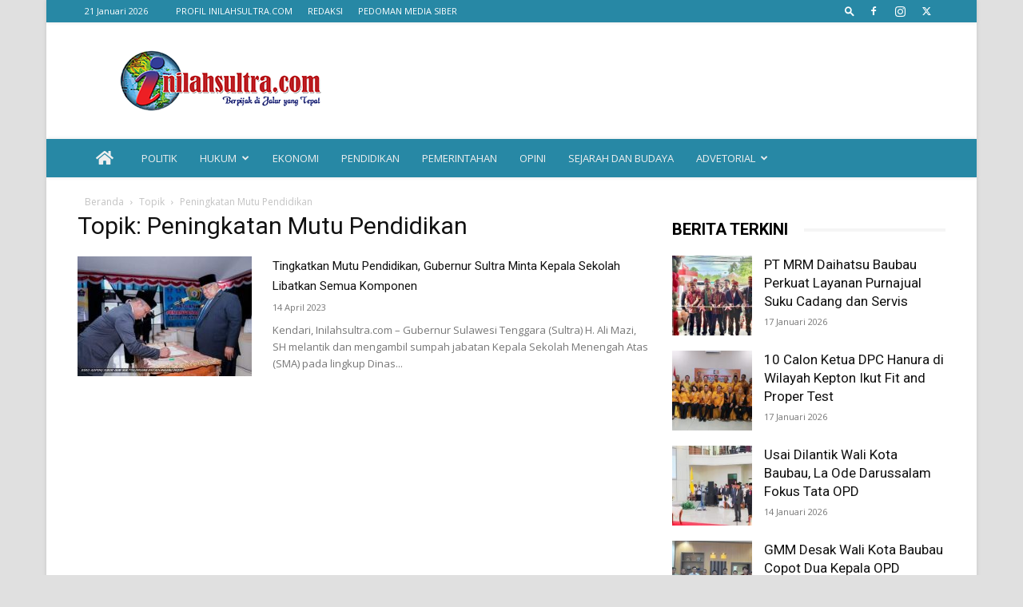

--- FILE ---
content_type: text/html; charset=UTF-8
request_url: https://inilahsultra.com/tag/peningkatan-mutu-pendidikan/
body_size: 28273
content:
<!doctype html >
<!--[if IE 8]>    <html class="ie8" lang="en"> <![endif]-->
<!--[if IE 9]>    <html class="ie9" lang="en"> <![endif]-->
<!--[if gt IE 8]><!--> <html lang="id"
    xmlns:og="https://opengraphprotocol.org/schema/"

	> <!--<![endif]-->
<head>
    <title>Peningkatan Mutu Pendidikan | INILAHSULTRA.COM</title>
    <meta charset="UTF-8" />
    <meta name="viewport" content="width=device-width, initial-scale=1.0">
    <link rel="pingback" href="https://inilahsultra.com/xmlrpc.php" />
    <meta name='robots' content='max-image-preview:large' />
<link rel="icon" type="image/png" href="https://inilahsultra.com/wp-content/uploads/2019/05/favicon.png"><link rel='dns-prefetch' href='//fonts.googleapis.com' />
<link rel='dns-prefetch' href='//www.googletagmanager.com' />
<link rel="alternate" type="application/rss+xml" title="INILAHSULTRA.COM &raquo; Feed" href="https://inilahsultra.com/feed/" />
<link rel="alternate" type="application/rss+xml" title="INILAHSULTRA.COM &raquo; Umpan Komentar" href="https://inilahsultra.com/comments/feed/" />
<!-- Colorize Browser Bar - set mobile browser bar color -->
<meta name="theme-color" content="#2788a5" />
<meta name="msapplication-navbutton-color" content="#2788a5" />
<meta name="apple-mobile-web-app-capable" content="yes">
<meta name="apple-mobile-web-app-status-bar-style" content="#2788a5" />
<link rel="alternate" type="application/rss+xml" title="INILAHSULTRA.COM &raquo; Peningkatan Mutu Pendidikan Umpan Tag" href="https://inilahsultra.com/tag/peningkatan-mutu-pendidikan/feed/" />
<!-- inilahsultra.com is managing ads with Advanced Ads 2.0.16 – https://wpadvancedads.com/ --><script id="rubri-ready">
			window.advanced_ads_ready=function(e,a){a=a||"complete";var d=function(e){return"interactive"===a?"loading"!==e:"complete"===e};d(document.readyState)?e():document.addEventListener("readystatechange",(function(a){d(a.target.readyState)&&e()}),{once:"interactive"===a})},window.advanced_ads_ready_queue=window.advanced_ads_ready_queue||[];		</script>
		<style id='wp-img-auto-sizes-contain-inline-css' type='text/css'>
img:is([sizes=auto i],[sizes^="auto," i]){contain-intrinsic-size:3000px 1500px}
/*# sourceURL=wp-img-auto-sizes-contain-inline-css */
</style>
<link rel='stylesheet' id='pt-cv-public-style-css' href='https://inilahsultra.com/wp-content/plugins/content-views-query-and-display-post-page/public/assets/css/cv.css?ver=4.2.1' type='text/css' media='all' />
<style id='wp-emoji-styles-inline-css' type='text/css'>

	img.wp-smiley, img.emoji {
		display: inline !important;
		border: none !important;
		box-shadow: none !important;
		height: 1em !important;
		width: 1em !important;
		margin: 0 0.07em !important;
		vertical-align: -0.1em !important;
		background: none !important;
		padding: 0 !important;
	}
/*# sourceURL=wp-emoji-styles-inline-css */
</style>
<style id='classic-theme-styles-inline-css' type='text/css'>
/*! This file is auto-generated */
.wp-block-button__link{color:#fff;background-color:#32373c;border-radius:9999px;box-shadow:none;text-decoration:none;padding:calc(.667em + 2px) calc(1.333em + 2px);font-size:1.125em}.wp-block-file__button{background:#32373c;color:#fff;text-decoration:none}
/*# sourceURL=/wp-includes/css/classic-themes.min.css */
</style>
<link rel='stylesheet' id='font-awesome-four-css' href='https://inilahsultra.com/wp-content/plugins/font-awesome-4-menus/css/font-awesome.min.css?ver=4.7.0' type='text/css' media='all' />
<link rel='stylesheet' id='math-captcha-frontend-css' href='https://inilahsultra.com/wp-content/plugins/wp-advanced-math-captcha/css/frontend.css?ver=6.9' type='text/css' media='all' />
<link rel='stylesheet' id='crp-style-text-only-css' href='https://inilahsultra.com/wp-content/plugins/contextual-related-posts/css/text-only.min.css?ver=4.1.0' type='text/css' media='all' />
<link rel='stylesheet' id='td-plugin-multi-purpose-css' href='https://inilahsultra.com/wp-content/plugins/td-composer/td-multi-purpose/style.css?ver=8505194c2950b1bf800079c503a07e37' type='text/css' media='all' />
<link rel='stylesheet' id='google-fonts-style-css' href='https://fonts.googleapis.com/css?family=Open+Sans%3A400%2C600%2C700%7CRoboto%3A400%2C600%2C700&#038;display=swap&#038;ver=12.6.9' type='text/css' media='all' />
<link rel='stylesheet' id='td-theme-css' href='https://inilahsultra.com/wp-content/themes/Newspaper/style.css?ver=12.6.9' type='text/css' media='all' />
<style id='td-theme-inline-css' type='text/css'>@media (max-width:767px){.td-header-desktop-wrap{display:none}}@media (min-width:767px){.td-header-mobile-wrap{display:none}}</style>
<link rel='stylesheet' id='td-legacy-framework-front-style-css' href='https://inilahsultra.com/wp-content/plugins/td-composer/legacy/Newspaper/assets/css/td_legacy_main.css?ver=8505194c2950b1bf800079c503a07e37' type='text/css' media='all' />
<link rel='stylesheet' id='td-standard-pack-framework-front-style-css' href='https://inilahsultra.com/wp-content/plugins/td-standard-pack/Newspaper/assets/css/td_standard_pack_main.css?ver=1b3d5bf2c64738aa07b4643e31257da9' type='text/css' media='all' />
<link rel='stylesheet' id='td-theme-demo-style-css' href='https://inilahsultra.com/wp-content/plugins/td-composer/legacy/Newspaper/includes/demos/magazine/demo_style.css?ver=12.6.9' type='text/css' media='all' />
<link rel='stylesheet' id='tdb_style_cloud_templates_front-css' href='https://inilahsultra.com/wp-content/plugins/td-cloud-library/assets/css/tdb_main.css?ver=f6b4e4ee000751786489ff7d2b0c153a' type='text/css' media='all' />
<script type="text/javascript" src="https://inilahsultra.com/wp-includes/js/jquery/jquery.min.js?ver=3.7.1" id="jquery-core-js"></script>
<script type="text/javascript" src="https://inilahsultra.com/wp-includes/js/jquery/jquery-migrate.min.js?ver=3.4.1" id="jquery-migrate-js"></script>
<script type="text/javascript" src="https://inilahsultra.com/wp-content/plugins/links-auto-replacer/public/js/lar-public.js?ver=2.0.0" id="links-auto-replacer-js"></script>
<script type="text/javascript" src="https://inilahsultra.com/wp-includes/js/dist/vendor/react.min.js?ver=18.3.1.1" id="react-js"></script>
<script type="text/javascript" src="https://inilahsultra.com/wp-includes/js/dist/vendor/react-jsx-runtime.min.js?ver=18.3.1" id="react-jsx-runtime-js"></script>
<script type="text/javascript" src="https://inilahsultra.com/wp-includes/js/dist/hooks.min.js?ver=dd5603f07f9220ed27f1" id="wp-hooks-js"></script>
<script type="text/javascript" src="https://inilahsultra.com/wp-includes/js/dist/deprecated.min.js?ver=e1f84915c5e8ae38964c" id="wp-deprecated-js"></script>
<script type="text/javascript" src="https://inilahsultra.com/wp-includes/js/dist/dom.min.js?ver=26edef3be6483da3de2e" id="wp-dom-js"></script>
<script type="text/javascript" src="https://inilahsultra.com/wp-includes/js/dist/vendor/react-dom.min.js?ver=18.3.1.1" id="react-dom-js"></script>
<script type="text/javascript" src="https://inilahsultra.com/wp-includes/js/dist/escape-html.min.js?ver=6561a406d2d232a6fbd2" id="wp-escape-html-js"></script>
<script type="text/javascript" src="https://inilahsultra.com/wp-includes/js/dist/element.min.js?ver=6a582b0c827fa25df3dd" id="wp-element-js"></script>
<script type="text/javascript" src="https://inilahsultra.com/wp-includes/js/dist/is-shallow-equal.min.js?ver=e0f9f1d78d83f5196979" id="wp-is-shallow-equal-js"></script>
<script type="text/javascript" src="https://inilahsultra.com/wp-includes/js/dist/i18n.min.js?ver=c26c3dc7bed366793375" id="wp-i18n-js"></script>
<script type="text/javascript" id="wp-i18n-js-after">
/* <![CDATA[ */
wp.i18n.setLocaleData( { 'text direction\u0004ltr': [ 'ltr' ] } );
//# sourceURL=wp-i18n-js-after
/* ]]> */
</script>
<script type="text/javascript" id="wp-keycodes-js-translations">
/* <![CDATA[ */
( function( domain, translations ) {
	var localeData = translations.locale_data[ domain ] || translations.locale_data.messages;
	localeData[""].domain = domain;
	wp.i18n.setLocaleData( localeData, domain );
} )( "default", {"translation-revision-date":"2025-12-16 09:07:30+0000","generator":"GlotPress\/4.0.3","domain":"messages","locale_data":{"messages":{"":{"domain":"messages","plural-forms":"nplurals=2; plural=n > 1;","lang":"id"},"Tilde":["Tanda Tilde"],"Backtick":["Tanda petik belakang"],"Period":["Titik"],"Comma":["Koma"]}},"comment":{"reference":"wp-includes\/js\/dist\/keycodes.js"}} );
//# sourceURL=wp-keycodes-js-translations
/* ]]> */
</script>
<script type="text/javascript" src="https://inilahsultra.com/wp-includes/js/dist/keycodes.min.js?ver=34c8fb5e7a594a1c8037" id="wp-keycodes-js"></script>
<script type="text/javascript" src="https://inilahsultra.com/wp-includes/js/dist/priority-queue.min.js?ver=2d59d091223ee9a33838" id="wp-priority-queue-js"></script>
<script type="text/javascript" src="https://inilahsultra.com/wp-includes/js/dist/compose.min.js?ver=7a9b375d8c19cf9d3d9b" id="wp-compose-js"></script>
<script type="text/javascript" src="https://inilahsultra.com/wp-includes/js/dist/private-apis.min.js?ver=4f465748bda624774139" id="wp-private-apis-js"></script>
<script type="text/javascript" src="https://inilahsultra.com/wp-includes/js/dist/redux-routine.min.js?ver=8bb92d45458b29590f53" id="wp-redux-routine-js"></script>
<script type="text/javascript" src="https://inilahsultra.com/wp-includes/js/dist/data.min.js?ver=f940198280891b0b6318" id="wp-data-js"></script>
<script type="text/javascript" id="wp-data-js-after">
/* <![CDATA[ */
( function() {
	var userId = 0;
	var storageKey = "WP_DATA_USER_" + userId;
	wp.data
		.use( wp.data.plugins.persistence, { storageKey: storageKey } );
} )();
//# sourceURL=wp-data-js-after
/* ]]> */
</script>
<script type="text/javascript" src="https://inilahsultra.com/wp-content/plugins/wp-advanced-math-captcha/js/wmc.js?ver=2.1.8" id="wmc-js-js" defer="defer" data-wp-strategy="defer"></script>
<link rel="https://api.w.org/" href="https://inilahsultra.com/wp-json/" /><link rel="alternate" title="JSON" type="application/json" href="https://inilahsultra.com/wp-json/wp/v2/tags/14275" /><link rel="EditURI" type="application/rsd+xml" title="RSD" href="https://inilahsultra.com/xmlrpc.php?rsd" />
<meta name="generator" content="WordPress 6.9" />
<meta property="fb:app_id" content="178138385111414"/><meta name="generator" content="Site Kit by Google 1.170.0" /><style> .lar_social_share_icon{
 				margin: 2px;
 				}</style>    <script>
        window.tdb_global_vars = {"wpRestUrl":"https:\/\/inilahsultra.com\/wp-json\/","permalinkStructure":"\/%year%\/%monthnum%\/%day%\/%postname%\/"};
        window.tdb_p_autoload_vars = {"isAjax":false,"isAdminBarShowing":false};
    </script>
    
    <style id="tdb-global-colors">:root{--accent-color:#fff}</style>

    
	      <meta name="onesignal" content="wordpress-plugin"/>
            <script>

      window.OneSignalDeferred = window.OneSignalDeferred || [];

      OneSignalDeferred.push(function(OneSignal) {
        var oneSignal_options = {};
        window._oneSignalInitOptions = oneSignal_options;

        oneSignal_options['serviceWorkerParam'] = { scope: '/' };
oneSignal_options['serviceWorkerPath'] = 'OneSignalSDKWorker.js.php';

        OneSignal.Notifications.setDefaultUrl("https://inilahsultra.com");

        oneSignal_options['wordpress'] = true;
oneSignal_options['appId'] = 'c40bed54-54de-45fa-9fb0-f83ba53fd1a4';
oneSignal_options['allowLocalhostAsSecureOrigin'] = true;
oneSignal_options['welcomeNotification'] = { };
oneSignal_options['welcomeNotification']['title'] = "";
oneSignal_options['welcomeNotification']['message'] = "Selamat Datang dan Terima Kasih";
oneSignal_options['path'] = "https://inilahsultra.com/wp-content/plugins/onesignal-free-web-push-notifications/sdk_files/";
oneSignal_options['promptOptions'] = { };
oneSignal_options['promptOptions']['actionMessage'] = "Nyalakan notifikasi untuk berita terbaru dari INILAHSULTRA.COM";
oneSignal_options['promptOptions']['exampleNotificationTitleDesktop'] = "INILAHSULTRA.COM mengirimkan berita";
oneSignal_options['promptOptions']['exampleNotificationMessageDesktop'] = "INILAHSULTRA.COM mengirimkan berita";
oneSignal_options['promptOptions']['exampleNotificationTitleMobile'] = "INILAHSULTRA.COM mengirimkan berita";
oneSignal_options['promptOptions']['exampleNotificationMessageMobile'] = "INILAHSULTRA.COM mengirimkan berita";
oneSignal_options['promptOptions']['exampleNotificationCaption'] = "INILAHSULTRA.COM mengirimkan berita";
oneSignal_options['promptOptions']['acceptButtonText'] = "IYA";
oneSignal_options['promptOptions']['cancelButtonText'] = "LAIN KALI";
oneSignal_options['promptOptions']['siteName'] = "https://inilahsultra.com";
oneSignal_options['promptOptions']['autoAcceptTitle'] = "IYA";
              OneSignal.init(window._oneSignalInitOptions);
              OneSignal.Slidedown.promptPush()      });

      function documentInitOneSignal() {
        var oneSignal_elements = document.getElementsByClassName("OneSignal-prompt");

        var oneSignalLinkClickHandler = function(event) { OneSignal.Notifications.requestPermission(); event.preventDefault(); };        for(var i = 0; i < oneSignal_elements.length; i++)
          oneSignal_elements[i].addEventListener('click', oneSignalLinkClickHandler, false);
      }

      if (document.readyState === 'complete') {
           documentInitOneSignal();
      }
      else {
           window.addEventListener("load", function(event){
               documentInitOneSignal();
          });
      }
    </script>

<!-- JS generated by theme -->

<script type="text/javascript" id="td-generated-header-js">
    
    

	    var tdBlocksArray = []; //here we store all the items for the current page

	    // td_block class - each ajax block uses a object of this class for requests
	    function tdBlock() {
		    this.id = '';
		    this.block_type = 1; //block type id (1-234 etc)
		    this.atts = '';
		    this.td_column_number = '';
		    this.td_current_page = 1; //
		    this.post_count = 0; //from wp
		    this.found_posts = 0; //from wp
		    this.max_num_pages = 0; //from wp
		    this.td_filter_value = ''; //current live filter value
		    this.is_ajax_running = false;
		    this.td_user_action = ''; // load more or infinite loader (used by the animation)
		    this.header_color = '';
		    this.ajax_pagination_infinite_stop = ''; //show load more at page x
	    }

        // td_js_generator - mini detector
        ( function () {
            var htmlTag = document.getElementsByTagName("html")[0];

	        if ( navigator.userAgent.indexOf("MSIE 10.0") > -1 ) {
                htmlTag.className += ' ie10';
            }

            if ( !!navigator.userAgent.match(/Trident.*rv\:11\./) ) {
                htmlTag.className += ' ie11';
            }

	        if ( navigator.userAgent.indexOf("Edge") > -1 ) {
                htmlTag.className += ' ieEdge';
            }

            if ( /(iPad|iPhone|iPod)/g.test(navigator.userAgent) ) {
                htmlTag.className += ' td-md-is-ios';
            }

            var user_agent = navigator.userAgent.toLowerCase();
            if ( user_agent.indexOf("android") > -1 ) {
                htmlTag.className += ' td-md-is-android';
            }

            if ( -1 !== navigator.userAgent.indexOf('Mac OS X')  ) {
                htmlTag.className += ' td-md-is-os-x';
            }

            if ( /chrom(e|ium)/.test(navigator.userAgent.toLowerCase()) ) {
               htmlTag.className += ' td-md-is-chrome';
            }

            if ( -1 !== navigator.userAgent.indexOf('Firefox') ) {
                htmlTag.className += ' td-md-is-firefox';
            }

            if ( -1 !== navigator.userAgent.indexOf('Safari') && -1 === navigator.userAgent.indexOf('Chrome') ) {
                htmlTag.className += ' td-md-is-safari';
            }

            if( -1 !== navigator.userAgent.indexOf('IEMobile') ){
                htmlTag.className += ' td-md-is-iemobile';
            }

        })();

        var tdLocalCache = {};

        ( function () {
            "use strict";

            tdLocalCache = {
                data: {},
                remove: function (resource_id) {
                    delete tdLocalCache.data[resource_id];
                },
                exist: function (resource_id) {
                    return tdLocalCache.data.hasOwnProperty(resource_id) && tdLocalCache.data[resource_id] !== null;
                },
                get: function (resource_id) {
                    return tdLocalCache.data[resource_id];
                },
                set: function (resource_id, cachedData) {
                    tdLocalCache.remove(resource_id);
                    tdLocalCache.data[resource_id] = cachedData;
                }
            };
        })();

    
    
var td_viewport_interval_list=[{"limitBottom":767,"sidebarWidth":228},{"limitBottom":1018,"sidebarWidth":300},{"limitBottom":1140,"sidebarWidth":324}];
var td_animation_stack_effect="type0";
var tds_animation_stack=true;
var td_animation_stack_specific_selectors=".entry-thumb, img, .td-lazy-img";
var td_animation_stack_general_selectors=".td-animation-stack img, .td-animation-stack .entry-thumb, .post img, .td-animation-stack .td-lazy-img";
var tdc_is_installed="yes";
var td_ajax_url="https:\/\/inilahsultra.com\/wp-admin\/admin-ajax.php?td_theme_name=Newspaper&v=12.6.9";
var td_get_template_directory_uri="https:\/\/inilahsultra.com\/wp-content\/plugins\/td-composer\/legacy\/common";
var tds_snap_menu="snap";
var tds_logo_on_sticky="";
var tds_header_style="3";
var td_please_wait="Mohon tunggu\u2026";
var td_email_user_pass_incorrect="Pengguna dan password salah!";
var td_email_user_incorrect="Email atau nama pengguna salah!";
var td_email_incorrect="Email tidak benar!";
var td_user_incorrect="Username incorrect!";
var td_email_user_empty="Email or username empty!";
var td_pass_empty="Pass empty!";
var td_pass_pattern_incorrect="Invalid Pass Pattern!";
var td_retype_pass_incorrect="Retyped Pass incorrect!";
var tds_more_articles_on_post_enable="";
var tds_more_articles_on_post_time_to_wait="";
var tds_more_articles_on_post_pages_distance_from_top=0;
var tds_captcha="";
var tds_theme_color_site_wide="#dd3333";
var tds_smart_sidebar="enabled";
var tdThemeName="Newspaper";
var tdThemeNameWl="Newspaper";
var td_magnific_popup_translation_tPrev="Sebelumnya (tombol panah kiri)";
var td_magnific_popup_translation_tNext="Berikutnya (tombol panah kanan)";
var td_magnific_popup_translation_tCounter="%curr% dari %total%";
var td_magnific_popup_translation_ajax_tError="Isi dari %url% tidak dapat dimuat.";
var td_magnific_popup_translation_image_tError="Gambar #%curr% tidak dapat dimuat.";
var tdBlockNonce="535fdc5974";
var tdMobileMenu="enabled";
var tdMobileSearch="enabled";
var tdDateNamesI18n={"month_names":["Januari","Februari","Maret","April","Mei","Juni","Juli","Agustus","September","Oktober","November","Desember"],"month_names_short":["Jan","Feb","Mar","Apr","Mei","Jun","Jul","Agu","Sep","Okt","Nov","Des"],"day_names":["Minggu","Senin","Selasa","Rabu","Kamis","Jumat","Sabtu"],"day_names_short":["Ming","Sen","Sel","Rab","Kam","Jum","Sab"]};
var tdb_modal_confirm="Menyimpan";
var tdb_modal_cancel="Membatalkan";
var tdb_modal_confirm_alt="Ya";
var tdb_modal_cancel_alt="TIDAK";
var td_deploy_mode="deploy";
var td_ad_background_click_link="";
var td_ad_background_click_target="";
</script>


<!-- Header style compiled by theme -->

<style>ul.sf-menu>.menu-item>a{font-size:13px;font-weight:normal;text-transform:none}.td-mobile-content .td-mobile-main-menu>li>a{font-size:15px}:root{--td_excl_label:'EKSKLUSIF';--td_theme_color:#dd3333;--td_slider_text:rgba(221,51,51,0.7);--td_header_color:rgba(0,0,0,0.03);--td_text_header_color:#000000;--td_mobile_menu_color:#1e73be;--td_mobile_gradient_one_mob:#ffffff;--td_mobile_gradient_two_mob:rgba(255,255,255,0.61);--td_mobile_text_active_color:#1e73be;--td_mobile_button_background_mob:#1e73be;--td_mobile_text_color:#000000;--td_login_hover_background:#81d742;--td_login_hover_color:#81d742;--td_login_gradient_one:rgba(0,0,0,0.6);--td_login_gradient_two:rgba(0,0,0,0.6)}.td-header-style-12 .td-header-menu-wrap-full,.td-header-style-12 .td-affix,.td-grid-style-1.td-hover-1 .td-big-grid-post:hover .td-post-category,.td-grid-style-5.td-hover-1 .td-big-grid-post:hover .td-post-category,.td_category_template_3 .td-current-sub-category,.td_category_template_8 .td-category-header .td-category a.td-current-sub-category,.td_category_template_4 .td-category-siblings .td-category a:hover,.td_block_big_grid_9.td-grid-style-1 .td-post-category,.td_block_big_grid_9.td-grid-style-5 .td-post-category,.td-grid-style-6.td-hover-1 .td-module-thumb:after,.tdm-menu-active-style5 .td-header-menu-wrap .sf-menu>.current-menu-item>a,.tdm-menu-active-style5 .td-header-menu-wrap .sf-menu>.current-menu-ancestor>a,.tdm-menu-active-style5 .td-header-menu-wrap .sf-menu>.current-category-ancestor>a,.tdm-menu-active-style5 .td-header-menu-wrap .sf-menu>li>a:hover,.tdm-menu-active-style5 .td-header-menu-wrap .sf-menu>.sfHover>a{background-color:#dd3333}.td_mega_menu_sub_cats .cur-sub-cat,.td-mega-span h3 a:hover,.td_mod_mega_menu:hover .entry-title a,.header-search-wrap .result-msg a:hover,.td-header-top-menu .td-drop-down-search .td_module_wrap:hover .entry-title a,.td-header-top-menu .td-icon-search:hover,.td-header-wrap .result-msg a:hover,.top-header-menu li a:hover,.top-header-menu .current-menu-item>a,.top-header-menu .current-menu-ancestor>a,.top-header-menu .current-category-ancestor>a,.td-social-icon-wrap>a:hover,.td-header-sp-top-widget .td-social-icon-wrap a:hover,.td_mod_related_posts:hover h3>a,.td-post-template-11 .td-related-title .td-related-left:hover,.td-post-template-11 .td-related-title .td-related-right:hover,.td-post-template-11 .td-related-title .td-cur-simple-item,.td-post-template-11 .td_block_related_posts .td-next-prev-wrap a:hover,.td-category-header .td-pulldown-category-filter-link:hover,.td-category-siblings .td-subcat-dropdown a:hover,.td-category-siblings .td-subcat-dropdown a.td-current-sub-category,.footer-text-wrap .footer-email-wrap a,.footer-social-wrap a:hover,.td_module_17 .td-read-more a:hover,.td_module_18 .td-read-more a:hover,.td_module_19 .td-post-author-name a:hover,.td-pulldown-syle-2 .td-subcat-dropdown:hover .td-subcat-more span,.td-pulldown-syle-2 .td-subcat-dropdown:hover .td-subcat-more i,.td-pulldown-syle-3 .td-subcat-dropdown:hover .td-subcat-more span,.td-pulldown-syle-3 .td-subcat-dropdown:hover .td-subcat-more i,.tdm-menu-active-style3 .tdm-header.td-header-wrap .sf-menu>.current-category-ancestor>a,.tdm-menu-active-style3 .tdm-header.td-header-wrap .sf-menu>.current-menu-ancestor>a,.tdm-menu-active-style3 .tdm-header.td-header-wrap .sf-menu>.current-menu-item>a,.tdm-menu-active-style3 .tdm-header.td-header-wrap .sf-menu>.sfHover>a,.tdm-menu-active-style3 .tdm-header.td-header-wrap .sf-menu>li>a:hover{color:#dd3333}.td-mega-menu-page .wpb_content_element ul li a:hover,.td-theme-wrap .td-aj-search-results .td_module_wrap:hover .entry-title a,.td-theme-wrap .header-search-wrap .result-msg a:hover{color:#dd3333!important}.td_category_template_8 .td-category-header .td-category a.td-current-sub-category,.td_category_template_4 .td-category-siblings .td-category a:hover,.tdm-menu-active-style4 .tdm-header .sf-menu>.current-menu-item>a,.tdm-menu-active-style4 .tdm-header .sf-menu>.current-menu-ancestor>a,.tdm-menu-active-style4 .tdm-header .sf-menu>.current-category-ancestor>a,.tdm-menu-active-style4 .tdm-header .sf-menu>li>a:hover,.tdm-menu-active-style4 .tdm-header .sf-menu>.sfHover>a{border-color:#dd3333}.td-header-wrap .td-header-top-menu-full,.td-header-wrap .top-header-menu .sub-menu,.tdm-header-style-1.td-header-wrap .td-header-top-menu-full,.tdm-header-style-1.td-header-wrap .top-header-menu .sub-menu,.tdm-header-style-2.td-header-wrap .td-header-top-menu-full,.tdm-header-style-2.td-header-wrap .top-header-menu .sub-menu,.tdm-header-style-3.td-header-wrap .td-header-top-menu-full,.tdm-header-style-3.td-header-wrap .top-header-menu .sub-menu{background-color:#2788a5}.td-header-style-8 .td-header-top-menu-full{background-color:transparent}.td-header-style-8 .td-header-top-menu-full .td-header-top-menu{background-color:#2788a5;padding-left:15px;padding-right:15px}.td-header-wrap .td-header-top-menu-full .td-header-top-menu,.td-header-wrap .td-header-top-menu-full{border-bottom:none}.top-header-menu .current-menu-item>a,.top-header-menu .current-menu-ancestor>a,.top-header-menu .current-category-ancestor>a,.top-header-menu li a:hover,.td-header-sp-top-widget .td-icon-search:hover{color:#eeee22}.td-header-wrap .td-header-sp-top-widget i.td-icon-font:hover{color:#eeee22}.td-header-wrap .td-header-menu-wrap-full,.td-header-menu-wrap.td-affix,.td-header-style-3 .td-header-main-menu,.td-header-style-3 .td-affix .td-header-main-menu,.td-header-style-4 .td-header-main-menu,.td-header-style-4 .td-affix .td-header-main-menu,.td-header-style-8 .td-header-menu-wrap.td-affix,.td-header-style-8 .td-header-top-menu-full{background-color:#2788a5}.td-boxed-layout .td-header-style-3 .td-header-menu-wrap,.td-boxed-layout .td-header-style-4 .td-header-menu-wrap,.td-header-style-3 .td_stretch_content .td-header-menu-wrap,.td-header-style-4 .td_stretch_content .td-header-menu-wrap{background-color:#2788a5!important}@media (min-width:1019px){.td-header-style-1 .td-header-sp-recs,.td-header-style-1 .td-header-sp-logo{margin-bottom:28px}}@media (min-width:768px) and (max-width:1018px){.td-header-style-1 .td-header-sp-recs,.td-header-style-1 .td-header-sp-logo{margin-bottom:14px}}.td-header-style-7 .td-header-top-menu{border-bottom:none}.sf-menu>.current-menu-item>a:after,.sf-menu>.current-menu-ancestor>a:after,.sf-menu>.current-category-ancestor>a:after,.sf-menu>li:hover>a:after,.sf-menu>.sfHover>a:after,.td_block_mega_menu .td-next-prev-wrap a:hover,.td-mega-span .td-post-category:hover,.td-header-wrap .black-menu .sf-menu>li>a:hover,.td-header-wrap .black-menu .sf-menu>.current-menu-ancestor>a,.td-header-wrap .black-menu .sf-menu>.sfHover>a,.td-header-wrap .black-menu .sf-menu>.current-menu-item>a,.td-header-wrap .black-menu .sf-menu>.current-menu-ancestor>a,.td-header-wrap .black-menu .sf-menu>.current-category-ancestor>a,.tdm-menu-active-style5 .tdm-header .td-header-menu-wrap .sf-menu>.current-menu-item>a,.tdm-menu-active-style5 .tdm-header .td-header-menu-wrap .sf-menu>.current-menu-ancestor>a,.tdm-menu-active-style5 .tdm-header .td-header-menu-wrap .sf-menu>.current-category-ancestor>a,.tdm-menu-active-style5 .tdm-header .td-header-menu-wrap .sf-menu>li>a:hover,.tdm-menu-active-style5 .tdm-header .td-header-menu-wrap .sf-menu>.sfHover>a{background-color:#2788a5}.td_block_mega_menu .td-next-prev-wrap a:hover,.tdm-menu-active-style4 .tdm-header .sf-menu>.current-menu-item>a,.tdm-menu-active-style4 .tdm-header .sf-menu>.current-menu-ancestor>a,.tdm-menu-active-style4 .tdm-header .sf-menu>.current-category-ancestor>a,.tdm-menu-active-style4 .tdm-header .sf-menu>li>a:hover,.tdm-menu-active-style4 .tdm-header .sf-menu>.sfHover>a{border-color:#2788a5}.header-search-wrap .td-drop-down-search:before{border-color:transparent transparent #2788a5 transparent}.td_mega_menu_sub_cats .cur-sub-cat,.td_mod_mega_menu:hover .entry-title a,.td-theme-wrap .sf-menu ul .td-menu-item>a:hover,.td-theme-wrap .sf-menu ul .sfHover>a,.td-theme-wrap .sf-menu ul .current-menu-ancestor>a,.td-theme-wrap .sf-menu ul .current-category-ancestor>a,.td-theme-wrap .sf-menu ul .current-menu-item>a,.tdm-menu-active-style3 .tdm-header.td-header-wrap .sf-menu>.current-menu-item>a,.tdm-menu-active-style3 .tdm-header.td-header-wrap .sf-menu>.current-menu-ancestor>a,.tdm-menu-active-style3 .tdm-header.td-header-wrap .sf-menu>.current-category-ancestor>a,.tdm-menu-active-style3 .tdm-header.td-header-wrap .sf-menu>li>a:hover,.tdm-menu-active-style3 .tdm-header.td-header-wrap .sf-menu>.sfHover>a{color:#2788a5}.td-header-wrap .td-header-menu-wrap .sf-menu>li>a,.td-header-wrap .td-header-menu-social .td-social-icon-wrap a,.td-header-style-4 .td-header-menu-social .td-social-icon-wrap i,.td-header-style-5 .td-header-menu-social .td-social-icon-wrap i,.td-header-style-6 .td-header-menu-social .td-social-icon-wrap i,.td-header-style-12 .td-header-menu-social .td-social-icon-wrap i,.td-header-wrap .header-search-wrap #td-header-search-button .td-icon-search{color:#efefef}.td-header-wrap .td-header-menu-social+.td-search-wrapper #td-header-search-button:before{background-color:#efefef}ul.sf-menu>.td-menu-item>a,.td-theme-wrap .td-header-menu-social{font-size:13px;font-weight:normal;text-transform:none}.td-theme-wrap .header-search-wrap .td-drop-down-search .btn:hover,.td-theme-wrap .td-aj-search-results .td_module_wrap:hover .entry-title a,.td-theme-wrap .header-search-wrap .result-msg a:hover{color:#1e73be!important}.td-header-wrap .td-logo-text-container .td-logo-text{color:#000000}.td-header-wrap .td-logo-text-container .td-tagline-text{color:#ffffff}.td-theme-wrap .sf-menu .td-normal-menu .sub-menu{background-color:#2788a5}.td-theme-wrap .sf-menu .td-normal-menu .sub-menu .td-menu-item>a{color:#ffffff}.td-theme-wrap .sf-menu .td-normal-menu .td-menu-item>a:hover,.td-theme-wrap .sf-menu .td-normal-menu .sfHover>a,.td-theme-wrap .sf-menu .td-normal-menu .current-menu-ancestor>a,.td-theme-wrap .sf-menu .td-normal-menu .current-category-ancestor>a,.td-theme-wrap .sf-menu .td-normal-menu .current-menu-item>a{color:#eeee22}.td-footer-wrapper,.td-footer-wrapper .td_block_template_7 .td-block-title>*,.td-footer-wrapper .td_block_template_17 .td-block-title,.td-footer-wrapper .td-block-title-wrap .td-wrapper-pulldown-filter{background-color:#d1d1d1}.td-footer-wrapper,.td-footer-wrapper a,.td-footer-wrapper .block-title a,.td-footer-wrapper .block-title span,.td-footer-wrapper .block-title label,.td-footer-wrapper .td-excerpt,.td-footer-wrapper .td-post-author-name span,.td-footer-wrapper .td-post-date,.td-footer-wrapper .td-social-style3 .td_social_type a,.td-footer-wrapper .td-social-style3,.td-footer-wrapper .td-social-style4 .td_social_type a,.td-footer-wrapper .td-social-style4,.td-footer-wrapper .td-social-style9,.td-footer-wrapper .td-social-style10,.td-footer-wrapper .td-social-style2 .td_social_type a,.td-footer-wrapper .td-social-style8 .td_social_type a,.td-footer-wrapper .td-social-style2 .td_social_type,.td-footer-wrapper .td-social-style8 .td_social_type,.td-footer-template-13 .td-social-name,.td-footer-wrapper .td_block_template_7 .td-block-title>*{color:#000000}.td-footer-wrapper .widget_calendar th,.td-footer-wrapper .widget_calendar td,.td-footer-wrapper .td-social-style2 .td_social_type .td-social-box,.td-footer-wrapper .td-social-style8 .td_social_type .td-social-box,.td-social-style-2 .td-icon-font:after{border-color:#000000}.td-footer-wrapper .td-module-comments a,.td-footer-wrapper .td-post-category,.td-footer-wrapper .td-slide-meta .td-post-author-name span,.td-footer-wrapper .td-slide-meta .td-post-date{color:#fff}.td-footer-bottom-full .td-container::before{background-color:rgba(0,0,0,0.1)}.td-footer-wrapper .block-title>span,.td-footer-wrapper .block-title>a,.td-footer-wrapper .widgettitle,.td-theme-wrap .td-footer-wrapper .td-container .td-block-title>*,.td-theme-wrap .td-footer-wrapper .td_block_template_6 .td-block-title:before{color:#000000}.td-footer-wrapper::before{background-size:cover}.td-footer-wrapper::before{opacity:0.1}.top-header-menu>li>a,.td-weather-top-widget .td-weather-now .td-big-degrees,.td-weather-top-widget .td-weather-header .td-weather-city,.td-header-sp-top-menu .td_data_time{line-height:27px}.top-header-menu>li,.td-header-sp-top-menu,#td-outer-wrap .td-header-sp-top-widget .td-search-btns-wrap,#td-outer-wrap .td-header-sp-top-widget .td-social-icon-wrap{line-height:27px}.td-post-template-default .td-post-header .entry-title{font-size:30px;line-height:40px}body{background-color:#e0e0e0}ul.sf-menu>.menu-item>a{font-size:13px;font-weight:normal;text-transform:none}.td-mobile-content .td-mobile-main-menu>li>a{font-size:15px}:root{--td_excl_label:'EKSKLUSIF';--td_theme_color:#dd3333;--td_slider_text:rgba(221,51,51,0.7);--td_header_color:rgba(0,0,0,0.03);--td_text_header_color:#000000;--td_mobile_menu_color:#1e73be;--td_mobile_gradient_one_mob:#ffffff;--td_mobile_gradient_two_mob:rgba(255,255,255,0.61);--td_mobile_text_active_color:#1e73be;--td_mobile_button_background_mob:#1e73be;--td_mobile_text_color:#000000;--td_login_hover_background:#81d742;--td_login_hover_color:#81d742;--td_login_gradient_one:rgba(0,0,0,0.6);--td_login_gradient_two:rgba(0,0,0,0.6)}.td-header-style-12 .td-header-menu-wrap-full,.td-header-style-12 .td-affix,.td-grid-style-1.td-hover-1 .td-big-grid-post:hover .td-post-category,.td-grid-style-5.td-hover-1 .td-big-grid-post:hover .td-post-category,.td_category_template_3 .td-current-sub-category,.td_category_template_8 .td-category-header .td-category a.td-current-sub-category,.td_category_template_4 .td-category-siblings .td-category a:hover,.td_block_big_grid_9.td-grid-style-1 .td-post-category,.td_block_big_grid_9.td-grid-style-5 .td-post-category,.td-grid-style-6.td-hover-1 .td-module-thumb:after,.tdm-menu-active-style5 .td-header-menu-wrap .sf-menu>.current-menu-item>a,.tdm-menu-active-style5 .td-header-menu-wrap .sf-menu>.current-menu-ancestor>a,.tdm-menu-active-style5 .td-header-menu-wrap .sf-menu>.current-category-ancestor>a,.tdm-menu-active-style5 .td-header-menu-wrap .sf-menu>li>a:hover,.tdm-menu-active-style5 .td-header-menu-wrap .sf-menu>.sfHover>a{background-color:#dd3333}.td_mega_menu_sub_cats .cur-sub-cat,.td-mega-span h3 a:hover,.td_mod_mega_menu:hover .entry-title a,.header-search-wrap .result-msg a:hover,.td-header-top-menu .td-drop-down-search .td_module_wrap:hover .entry-title a,.td-header-top-menu .td-icon-search:hover,.td-header-wrap .result-msg a:hover,.top-header-menu li a:hover,.top-header-menu .current-menu-item>a,.top-header-menu .current-menu-ancestor>a,.top-header-menu .current-category-ancestor>a,.td-social-icon-wrap>a:hover,.td-header-sp-top-widget .td-social-icon-wrap a:hover,.td_mod_related_posts:hover h3>a,.td-post-template-11 .td-related-title .td-related-left:hover,.td-post-template-11 .td-related-title .td-related-right:hover,.td-post-template-11 .td-related-title .td-cur-simple-item,.td-post-template-11 .td_block_related_posts .td-next-prev-wrap a:hover,.td-category-header .td-pulldown-category-filter-link:hover,.td-category-siblings .td-subcat-dropdown a:hover,.td-category-siblings .td-subcat-dropdown a.td-current-sub-category,.footer-text-wrap .footer-email-wrap a,.footer-social-wrap a:hover,.td_module_17 .td-read-more a:hover,.td_module_18 .td-read-more a:hover,.td_module_19 .td-post-author-name a:hover,.td-pulldown-syle-2 .td-subcat-dropdown:hover .td-subcat-more span,.td-pulldown-syle-2 .td-subcat-dropdown:hover .td-subcat-more i,.td-pulldown-syle-3 .td-subcat-dropdown:hover .td-subcat-more span,.td-pulldown-syle-3 .td-subcat-dropdown:hover .td-subcat-more i,.tdm-menu-active-style3 .tdm-header.td-header-wrap .sf-menu>.current-category-ancestor>a,.tdm-menu-active-style3 .tdm-header.td-header-wrap .sf-menu>.current-menu-ancestor>a,.tdm-menu-active-style3 .tdm-header.td-header-wrap .sf-menu>.current-menu-item>a,.tdm-menu-active-style3 .tdm-header.td-header-wrap .sf-menu>.sfHover>a,.tdm-menu-active-style3 .tdm-header.td-header-wrap .sf-menu>li>a:hover{color:#dd3333}.td-mega-menu-page .wpb_content_element ul li a:hover,.td-theme-wrap .td-aj-search-results .td_module_wrap:hover .entry-title a,.td-theme-wrap .header-search-wrap .result-msg a:hover{color:#dd3333!important}.td_category_template_8 .td-category-header .td-category a.td-current-sub-category,.td_category_template_4 .td-category-siblings .td-category a:hover,.tdm-menu-active-style4 .tdm-header .sf-menu>.current-menu-item>a,.tdm-menu-active-style4 .tdm-header .sf-menu>.current-menu-ancestor>a,.tdm-menu-active-style4 .tdm-header .sf-menu>.current-category-ancestor>a,.tdm-menu-active-style4 .tdm-header .sf-menu>li>a:hover,.tdm-menu-active-style4 .tdm-header .sf-menu>.sfHover>a{border-color:#dd3333}.td-header-wrap .td-header-top-menu-full,.td-header-wrap .top-header-menu .sub-menu,.tdm-header-style-1.td-header-wrap .td-header-top-menu-full,.tdm-header-style-1.td-header-wrap .top-header-menu .sub-menu,.tdm-header-style-2.td-header-wrap .td-header-top-menu-full,.tdm-header-style-2.td-header-wrap .top-header-menu .sub-menu,.tdm-header-style-3.td-header-wrap .td-header-top-menu-full,.tdm-header-style-3.td-header-wrap .top-header-menu .sub-menu{background-color:#2788a5}.td-header-style-8 .td-header-top-menu-full{background-color:transparent}.td-header-style-8 .td-header-top-menu-full .td-header-top-menu{background-color:#2788a5;padding-left:15px;padding-right:15px}.td-header-wrap .td-header-top-menu-full .td-header-top-menu,.td-header-wrap .td-header-top-menu-full{border-bottom:none}.top-header-menu .current-menu-item>a,.top-header-menu .current-menu-ancestor>a,.top-header-menu .current-category-ancestor>a,.top-header-menu li a:hover,.td-header-sp-top-widget .td-icon-search:hover{color:#eeee22}.td-header-wrap .td-header-sp-top-widget i.td-icon-font:hover{color:#eeee22}.td-header-wrap .td-header-menu-wrap-full,.td-header-menu-wrap.td-affix,.td-header-style-3 .td-header-main-menu,.td-header-style-3 .td-affix .td-header-main-menu,.td-header-style-4 .td-header-main-menu,.td-header-style-4 .td-affix .td-header-main-menu,.td-header-style-8 .td-header-menu-wrap.td-affix,.td-header-style-8 .td-header-top-menu-full{background-color:#2788a5}.td-boxed-layout .td-header-style-3 .td-header-menu-wrap,.td-boxed-layout .td-header-style-4 .td-header-menu-wrap,.td-header-style-3 .td_stretch_content .td-header-menu-wrap,.td-header-style-4 .td_stretch_content .td-header-menu-wrap{background-color:#2788a5!important}@media (min-width:1019px){.td-header-style-1 .td-header-sp-recs,.td-header-style-1 .td-header-sp-logo{margin-bottom:28px}}@media (min-width:768px) and (max-width:1018px){.td-header-style-1 .td-header-sp-recs,.td-header-style-1 .td-header-sp-logo{margin-bottom:14px}}.td-header-style-7 .td-header-top-menu{border-bottom:none}.sf-menu>.current-menu-item>a:after,.sf-menu>.current-menu-ancestor>a:after,.sf-menu>.current-category-ancestor>a:after,.sf-menu>li:hover>a:after,.sf-menu>.sfHover>a:after,.td_block_mega_menu .td-next-prev-wrap a:hover,.td-mega-span .td-post-category:hover,.td-header-wrap .black-menu .sf-menu>li>a:hover,.td-header-wrap .black-menu .sf-menu>.current-menu-ancestor>a,.td-header-wrap .black-menu .sf-menu>.sfHover>a,.td-header-wrap .black-menu .sf-menu>.current-menu-item>a,.td-header-wrap .black-menu .sf-menu>.current-menu-ancestor>a,.td-header-wrap .black-menu .sf-menu>.current-category-ancestor>a,.tdm-menu-active-style5 .tdm-header .td-header-menu-wrap .sf-menu>.current-menu-item>a,.tdm-menu-active-style5 .tdm-header .td-header-menu-wrap .sf-menu>.current-menu-ancestor>a,.tdm-menu-active-style5 .tdm-header .td-header-menu-wrap .sf-menu>.current-category-ancestor>a,.tdm-menu-active-style5 .tdm-header .td-header-menu-wrap .sf-menu>li>a:hover,.tdm-menu-active-style5 .tdm-header .td-header-menu-wrap .sf-menu>.sfHover>a{background-color:#2788a5}.td_block_mega_menu .td-next-prev-wrap a:hover,.tdm-menu-active-style4 .tdm-header .sf-menu>.current-menu-item>a,.tdm-menu-active-style4 .tdm-header .sf-menu>.current-menu-ancestor>a,.tdm-menu-active-style4 .tdm-header .sf-menu>.current-category-ancestor>a,.tdm-menu-active-style4 .tdm-header .sf-menu>li>a:hover,.tdm-menu-active-style4 .tdm-header .sf-menu>.sfHover>a{border-color:#2788a5}.header-search-wrap .td-drop-down-search:before{border-color:transparent transparent #2788a5 transparent}.td_mega_menu_sub_cats .cur-sub-cat,.td_mod_mega_menu:hover .entry-title a,.td-theme-wrap .sf-menu ul .td-menu-item>a:hover,.td-theme-wrap .sf-menu ul .sfHover>a,.td-theme-wrap .sf-menu ul .current-menu-ancestor>a,.td-theme-wrap .sf-menu ul .current-category-ancestor>a,.td-theme-wrap .sf-menu ul .current-menu-item>a,.tdm-menu-active-style3 .tdm-header.td-header-wrap .sf-menu>.current-menu-item>a,.tdm-menu-active-style3 .tdm-header.td-header-wrap .sf-menu>.current-menu-ancestor>a,.tdm-menu-active-style3 .tdm-header.td-header-wrap .sf-menu>.current-category-ancestor>a,.tdm-menu-active-style3 .tdm-header.td-header-wrap .sf-menu>li>a:hover,.tdm-menu-active-style3 .tdm-header.td-header-wrap .sf-menu>.sfHover>a{color:#2788a5}.td-header-wrap .td-header-menu-wrap .sf-menu>li>a,.td-header-wrap .td-header-menu-social .td-social-icon-wrap a,.td-header-style-4 .td-header-menu-social .td-social-icon-wrap i,.td-header-style-5 .td-header-menu-social .td-social-icon-wrap i,.td-header-style-6 .td-header-menu-social .td-social-icon-wrap i,.td-header-style-12 .td-header-menu-social .td-social-icon-wrap i,.td-header-wrap .header-search-wrap #td-header-search-button .td-icon-search{color:#efefef}.td-header-wrap .td-header-menu-social+.td-search-wrapper #td-header-search-button:before{background-color:#efefef}ul.sf-menu>.td-menu-item>a,.td-theme-wrap .td-header-menu-social{font-size:13px;font-weight:normal;text-transform:none}.td-theme-wrap .header-search-wrap .td-drop-down-search .btn:hover,.td-theme-wrap .td-aj-search-results .td_module_wrap:hover .entry-title a,.td-theme-wrap .header-search-wrap .result-msg a:hover{color:#1e73be!important}.td-header-wrap .td-logo-text-container .td-logo-text{color:#000000}.td-header-wrap .td-logo-text-container .td-tagline-text{color:#ffffff}.td-theme-wrap .sf-menu .td-normal-menu .sub-menu{background-color:#2788a5}.td-theme-wrap .sf-menu .td-normal-menu .sub-menu .td-menu-item>a{color:#ffffff}.td-theme-wrap .sf-menu .td-normal-menu .td-menu-item>a:hover,.td-theme-wrap .sf-menu .td-normal-menu .sfHover>a,.td-theme-wrap .sf-menu .td-normal-menu .current-menu-ancestor>a,.td-theme-wrap .sf-menu .td-normal-menu .current-category-ancestor>a,.td-theme-wrap .sf-menu .td-normal-menu .current-menu-item>a{color:#eeee22}.td-footer-wrapper,.td-footer-wrapper .td_block_template_7 .td-block-title>*,.td-footer-wrapper .td_block_template_17 .td-block-title,.td-footer-wrapper .td-block-title-wrap .td-wrapper-pulldown-filter{background-color:#d1d1d1}.td-footer-wrapper,.td-footer-wrapper a,.td-footer-wrapper .block-title a,.td-footer-wrapper .block-title span,.td-footer-wrapper .block-title label,.td-footer-wrapper .td-excerpt,.td-footer-wrapper .td-post-author-name span,.td-footer-wrapper .td-post-date,.td-footer-wrapper .td-social-style3 .td_social_type a,.td-footer-wrapper .td-social-style3,.td-footer-wrapper .td-social-style4 .td_social_type a,.td-footer-wrapper .td-social-style4,.td-footer-wrapper .td-social-style9,.td-footer-wrapper .td-social-style10,.td-footer-wrapper .td-social-style2 .td_social_type a,.td-footer-wrapper .td-social-style8 .td_social_type a,.td-footer-wrapper .td-social-style2 .td_social_type,.td-footer-wrapper .td-social-style8 .td_social_type,.td-footer-template-13 .td-social-name,.td-footer-wrapper .td_block_template_7 .td-block-title>*{color:#000000}.td-footer-wrapper .widget_calendar th,.td-footer-wrapper .widget_calendar td,.td-footer-wrapper .td-social-style2 .td_social_type .td-social-box,.td-footer-wrapper .td-social-style8 .td_social_type .td-social-box,.td-social-style-2 .td-icon-font:after{border-color:#000000}.td-footer-wrapper .td-module-comments a,.td-footer-wrapper .td-post-category,.td-footer-wrapper .td-slide-meta .td-post-author-name span,.td-footer-wrapper .td-slide-meta .td-post-date{color:#fff}.td-footer-bottom-full .td-container::before{background-color:rgba(0,0,0,0.1)}.td-footer-wrapper .block-title>span,.td-footer-wrapper .block-title>a,.td-footer-wrapper .widgettitle,.td-theme-wrap .td-footer-wrapper .td-container .td-block-title>*,.td-theme-wrap .td-footer-wrapper .td_block_template_6 .td-block-title:before{color:#000000}.td-footer-wrapper::before{background-size:cover}.td-footer-wrapper::before{opacity:0.1}.top-header-menu>li>a,.td-weather-top-widget .td-weather-now .td-big-degrees,.td-weather-top-widget .td-weather-header .td-weather-city,.td-header-sp-top-menu .td_data_time{line-height:27px}.top-header-menu>li,.td-header-sp-top-menu,#td-outer-wrap .td-header-sp-top-widget .td-search-btns-wrap,#td-outer-wrap .td-header-sp-top-widget .td-social-icon-wrap{line-height:27px}.td-post-template-default .td-post-header .entry-title{font-size:30px;line-height:40px}.td-magazine .td-header-style-1 .td-header-gradient::before,.td-magazine .td-header-style-1 .td-mega-span .td-post-category:hover,.td-magazine .td-header-style-1 .header-search-wrap .td-drop-down-search::after{background-color:#dd3333}.td-magazine .td-header-style-1 .td_mod_mega_menu:hover .entry-title a,.td-magazine .td-header-style-1 .td_mega_menu_sub_cats .cur-sub-cat,.td-magazine .vc_tta-container .vc_tta-color-grey.vc_tta-tabs-position-top.vc_tta-style-classic .vc_tta-tabs-container .vc_tta-tab.vc_active>a,.td-magazine .vc_tta-container .vc_tta-color-grey.vc_tta-tabs-position-top.vc_tta-style-classic .vc_tta-tabs-container .vc_tta-tab:hover>a,.td-magazine .td_block_template_1 .td-related-title .td-cur-simple-item{color:#dd3333}.td-magazine .td-header-style-1 .header-search-wrap .td-drop-down-search::before{border-color:transparent transparent #dd3333}.td-magazine .td-header-style-1 .td-header-top-menu-full{border-top-color:#dd3333}</style>




<script type="application/ld+json">
    {
        "@context": "https://schema.org",
        "@type": "BreadcrumbList",
        "itemListElement": [
            {
                "@type": "ListItem",
                "position": 1,
                "item": {
                    "@type": "WebSite",
                    "@id": "https://inilahsultra.com/",
                    "name": "Beranda"
                }
            },
            {
                "@type": "ListItem",
                "position": 2,
                    "item": {
                    "@type": "WebPage",
                    "@id": "https://inilahsultra.com/tag/peningkatan-mutu-pendidikan/",
                    "name": "Peningkatan Mutu Pendidikan"
                }
            }    
        ]
    }
</script>

<!-- Button style compiled by theme -->

<style>.tdm-btn-style1{background-color:#dd3333}.tdm-btn-style2:before{border-color:#dd3333}.tdm-btn-style2{color:#dd3333}.tdm-btn-style3{-webkit-box-shadow:0 2px 16px #dd3333;-moz-box-shadow:0 2px 16px #dd3333;box-shadow:0 2px 16px #dd3333}.tdm-btn-style3:hover{-webkit-box-shadow:0 4px 26px #dd3333;-moz-box-shadow:0 4px 26px #dd3333;box-shadow:0 4px 26px #dd3333}</style>

	<style id="tdw-css-placeholder">.stepxwnxjjmhsbaowulr{}.step4636435346{}var a=1;var b=2;var c=4;</style><style id='global-styles-inline-css' type='text/css'>
:root{--wp--preset--aspect-ratio--square: 1;--wp--preset--aspect-ratio--4-3: 4/3;--wp--preset--aspect-ratio--3-4: 3/4;--wp--preset--aspect-ratio--3-2: 3/2;--wp--preset--aspect-ratio--2-3: 2/3;--wp--preset--aspect-ratio--16-9: 16/9;--wp--preset--aspect-ratio--9-16: 9/16;--wp--preset--color--black: #000000;--wp--preset--color--cyan-bluish-gray: #abb8c3;--wp--preset--color--white: #ffffff;--wp--preset--color--pale-pink: #f78da7;--wp--preset--color--vivid-red: #cf2e2e;--wp--preset--color--luminous-vivid-orange: #ff6900;--wp--preset--color--luminous-vivid-amber: #fcb900;--wp--preset--color--light-green-cyan: #7bdcb5;--wp--preset--color--vivid-green-cyan: #00d084;--wp--preset--color--pale-cyan-blue: #8ed1fc;--wp--preset--color--vivid-cyan-blue: #0693e3;--wp--preset--color--vivid-purple: #9b51e0;--wp--preset--gradient--vivid-cyan-blue-to-vivid-purple: linear-gradient(135deg,rgb(6,147,227) 0%,rgb(155,81,224) 100%);--wp--preset--gradient--light-green-cyan-to-vivid-green-cyan: linear-gradient(135deg,rgb(122,220,180) 0%,rgb(0,208,130) 100%);--wp--preset--gradient--luminous-vivid-amber-to-luminous-vivid-orange: linear-gradient(135deg,rgb(252,185,0) 0%,rgb(255,105,0) 100%);--wp--preset--gradient--luminous-vivid-orange-to-vivid-red: linear-gradient(135deg,rgb(255,105,0) 0%,rgb(207,46,46) 100%);--wp--preset--gradient--very-light-gray-to-cyan-bluish-gray: linear-gradient(135deg,rgb(238,238,238) 0%,rgb(169,184,195) 100%);--wp--preset--gradient--cool-to-warm-spectrum: linear-gradient(135deg,rgb(74,234,220) 0%,rgb(151,120,209) 20%,rgb(207,42,186) 40%,rgb(238,44,130) 60%,rgb(251,105,98) 80%,rgb(254,248,76) 100%);--wp--preset--gradient--blush-light-purple: linear-gradient(135deg,rgb(255,206,236) 0%,rgb(152,150,240) 100%);--wp--preset--gradient--blush-bordeaux: linear-gradient(135deg,rgb(254,205,165) 0%,rgb(254,45,45) 50%,rgb(107,0,62) 100%);--wp--preset--gradient--luminous-dusk: linear-gradient(135deg,rgb(255,203,112) 0%,rgb(199,81,192) 50%,rgb(65,88,208) 100%);--wp--preset--gradient--pale-ocean: linear-gradient(135deg,rgb(255,245,203) 0%,rgb(182,227,212) 50%,rgb(51,167,181) 100%);--wp--preset--gradient--electric-grass: linear-gradient(135deg,rgb(202,248,128) 0%,rgb(113,206,126) 100%);--wp--preset--gradient--midnight: linear-gradient(135deg,rgb(2,3,129) 0%,rgb(40,116,252) 100%);--wp--preset--font-size--small: 11px;--wp--preset--font-size--medium: 20px;--wp--preset--font-size--large: 32px;--wp--preset--font-size--x-large: 42px;--wp--preset--font-size--regular: 15px;--wp--preset--font-size--larger: 50px;--wp--preset--spacing--20: 0.44rem;--wp--preset--spacing--30: 0.67rem;--wp--preset--spacing--40: 1rem;--wp--preset--spacing--50: 1.5rem;--wp--preset--spacing--60: 2.25rem;--wp--preset--spacing--70: 3.38rem;--wp--preset--spacing--80: 5.06rem;--wp--preset--shadow--natural: 6px 6px 9px rgba(0, 0, 0, 0.2);--wp--preset--shadow--deep: 12px 12px 50px rgba(0, 0, 0, 0.4);--wp--preset--shadow--sharp: 6px 6px 0px rgba(0, 0, 0, 0.2);--wp--preset--shadow--outlined: 6px 6px 0px -3px rgb(255, 255, 255), 6px 6px rgb(0, 0, 0);--wp--preset--shadow--crisp: 6px 6px 0px rgb(0, 0, 0);}:where(.is-layout-flex){gap: 0.5em;}:where(.is-layout-grid){gap: 0.5em;}body .is-layout-flex{display: flex;}.is-layout-flex{flex-wrap: wrap;align-items: center;}.is-layout-flex > :is(*, div){margin: 0;}body .is-layout-grid{display: grid;}.is-layout-grid > :is(*, div){margin: 0;}:where(.wp-block-columns.is-layout-flex){gap: 2em;}:where(.wp-block-columns.is-layout-grid){gap: 2em;}:where(.wp-block-post-template.is-layout-flex){gap: 1.25em;}:where(.wp-block-post-template.is-layout-grid){gap: 1.25em;}.has-black-color{color: var(--wp--preset--color--black) !important;}.has-cyan-bluish-gray-color{color: var(--wp--preset--color--cyan-bluish-gray) !important;}.has-white-color{color: var(--wp--preset--color--white) !important;}.has-pale-pink-color{color: var(--wp--preset--color--pale-pink) !important;}.has-vivid-red-color{color: var(--wp--preset--color--vivid-red) !important;}.has-luminous-vivid-orange-color{color: var(--wp--preset--color--luminous-vivid-orange) !important;}.has-luminous-vivid-amber-color{color: var(--wp--preset--color--luminous-vivid-amber) !important;}.has-light-green-cyan-color{color: var(--wp--preset--color--light-green-cyan) !important;}.has-vivid-green-cyan-color{color: var(--wp--preset--color--vivid-green-cyan) !important;}.has-pale-cyan-blue-color{color: var(--wp--preset--color--pale-cyan-blue) !important;}.has-vivid-cyan-blue-color{color: var(--wp--preset--color--vivid-cyan-blue) !important;}.has-vivid-purple-color{color: var(--wp--preset--color--vivid-purple) !important;}.has-black-background-color{background-color: var(--wp--preset--color--black) !important;}.has-cyan-bluish-gray-background-color{background-color: var(--wp--preset--color--cyan-bluish-gray) !important;}.has-white-background-color{background-color: var(--wp--preset--color--white) !important;}.has-pale-pink-background-color{background-color: var(--wp--preset--color--pale-pink) !important;}.has-vivid-red-background-color{background-color: var(--wp--preset--color--vivid-red) !important;}.has-luminous-vivid-orange-background-color{background-color: var(--wp--preset--color--luminous-vivid-orange) !important;}.has-luminous-vivid-amber-background-color{background-color: var(--wp--preset--color--luminous-vivid-amber) !important;}.has-light-green-cyan-background-color{background-color: var(--wp--preset--color--light-green-cyan) !important;}.has-vivid-green-cyan-background-color{background-color: var(--wp--preset--color--vivid-green-cyan) !important;}.has-pale-cyan-blue-background-color{background-color: var(--wp--preset--color--pale-cyan-blue) !important;}.has-vivid-cyan-blue-background-color{background-color: var(--wp--preset--color--vivid-cyan-blue) !important;}.has-vivid-purple-background-color{background-color: var(--wp--preset--color--vivid-purple) !important;}.has-black-border-color{border-color: var(--wp--preset--color--black) !important;}.has-cyan-bluish-gray-border-color{border-color: var(--wp--preset--color--cyan-bluish-gray) !important;}.has-white-border-color{border-color: var(--wp--preset--color--white) !important;}.has-pale-pink-border-color{border-color: var(--wp--preset--color--pale-pink) !important;}.has-vivid-red-border-color{border-color: var(--wp--preset--color--vivid-red) !important;}.has-luminous-vivid-orange-border-color{border-color: var(--wp--preset--color--luminous-vivid-orange) !important;}.has-luminous-vivid-amber-border-color{border-color: var(--wp--preset--color--luminous-vivid-amber) !important;}.has-light-green-cyan-border-color{border-color: var(--wp--preset--color--light-green-cyan) !important;}.has-vivid-green-cyan-border-color{border-color: var(--wp--preset--color--vivid-green-cyan) !important;}.has-pale-cyan-blue-border-color{border-color: var(--wp--preset--color--pale-cyan-blue) !important;}.has-vivid-cyan-blue-border-color{border-color: var(--wp--preset--color--vivid-cyan-blue) !important;}.has-vivid-purple-border-color{border-color: var(--wp--preset--color--vivid-purple) !important;}.has-vivid-cyan-blue-to-vivid-purple-gradient-background{background: var(--wp--preset--gradient--vivid-cyan-blue-to-vivid-purple) !important;}.has-light-green-cyan-to-vivid-green-cyan-gradient-background{background: var(--wp--preset--gradient--light-green-cyan-to-vivid-green-cyan) !important;}.has-luminous-vivid-amber-to-luminous-vivid-orange-gradient-background{background: var(--wp--preset--gradient--luminous-vivid-amber-to-luminous-vivid-orange) !important;}.has-luminous-vivid-orange-to-vivid-red-gradient-background{background: var(--wp--preset--gradient--luminous-vivid-orange-to-vivid-red) !important;}.has-very-light-gray-to-cyan-bluish-gray-gradient-background{background: var(--wp--preset--gradient--very-light-gray-to-cyan-bluish-gray) !important;}.has-cool-to-warm-spectrum-gradient-background{background: var(--wp--preset--gradient--cool-to-warm-spectrum) !important;}.has-blush-light-purple-gradient-background{background: var(--wp--preset--gradient--blush-light-purple) !important;}.has-blush-bordeaux-gradient-background{background: var(--wp--preset--gradient--blush-bordeaux) !important;}.has-luminous-dusk-gradient-background{background: var(--wp--preset--gradient--luminous-dusk) !important;}.has-pale-ocean-gradient-background{background: var(--wp--preset--gradient--pale-ocean) !important;}.has-electric-grass-gradient-background{background: var(--wp--preset--gradient--electric-grass) !important;}.has-midnight-gradient-background{background: var(--wp--preset--gradient--midnight) !important;}.has-small-font-size{font-size: var(--wp--preset--font-size--small) !important;}.has-medium-font-size{font-size: var(--wp--preset--font-size--medium) !important;}.has-large-font-size{font-size: var(--wp--preset--font-size--large) !important;}.has-x-large-font-size{font-size: var(--wp--preset--font-size--x-large) !important;}
/*# sourceURL=global-styles-inline-css */
</style>
<link rel='stylesheet' id='dashicons-css' href='https://inilahsultra.com/wp-includes/css/dashicons.min.css?ver=6.9' type='text/css' media='all' />
<link rel='stylesheet' id='thickbox-css' href='https://inilahsultra.com/wp-includes/js/thickbox/thickbox.css?ver=6.9' type='text/css' media='all' />
</head>

<body class="archive tag tag-peningkatan-mutu-pendidikan tag-14275 wp-theme-Newspaper td-standard-pack global-block-template-14 td-magazine aa-prefix-rubri- td-animation-stack-type0 td-boxed-layout" itemscope="itemscope" itemtype="https://schema.org/WebPage">

<div class="td-scroll-up" data-style="style1"><i class="td-icon-menu-up"></i></div>
    <div class="td-menu-background" style="visibility:hidden"></div>
<div id="td-mobile-nav" style="visibility:hidden">
    <div class="td-mobile-container">
        <!-- mobile menu top section -->
        <div class="td-menu-socials-wrap">
            <!-- socials -->
            <div class="td-menu-socials">
                
        <span class="td-social-icon-wrap">
            <a target="_blank" href="#" title="Facebook">
                <i class="td-icon-font td-icon-facebook"></i>
                <span style="display: none">Facebook</span>
            </a>
        </span>
        <span class="td-social-icon-wrap">
            <a target="_blank" href="#" title="Instagram">
                <i class="td-icon-font td-icon-instagram"></i>
                <span style="display: none">Instagram</span>
            </a>
        </span>
        <span class="td-social-icon-wrap">
            <a target="_blank" href="#" title="Twitter">
                <i class="td-icon-font td-icon-twitter"></i>
                <span style="display: none">Twitter</span>
            </a>
        </span>            </div>
            <!-- close button -->
            <div class="td-mobile-close">
                <span><i class="td-icon-close-mobile"></i></span>
            </div>
        </div>

        <!-- login section -->
        
        <!-- menu section -->
        <div class="td-mobile-content">
            <div class="menu-main-nav-container"><ul id="menu-main-nav" class="td-mobile-main-menu"><li id="menu-item-57204" class="menu-item menu-item-type-post_type menu-item-object-page menu-item-home menu-item-first menu-item-57204"><a href="https://inilahsultra.com/"><i class="fa fa-home td-only-icon"></i></a></li>
<li id="menu-item-1400" class="menu-item menu-item-type-taxonomy menu-item-object-category menu-item-1400"><a href="https://inilahsultra.com/category/politik-hukum/">POLITIK</a></li>
<li id="menu-item-35440" class="menu-item menu-item-type-taxonomy menu-item-object-category menu-item-has-children menu-item-35440"><a href="https://inilahsultra.com/category/hukum/">HUKUM<i class="td-icon-menu-right td-element-after"></i></a>
<ul class="sub-menu">
	<li id="menu-item-35441" class="menu-item menu-item-type-taxonomy menu-item-object-category menu-item-35441"><a href="https://inilahsultra.com/category/kriminal/">KRIMINAL</a></li>
</ul>
</li>
<li id="menu-item-1401" class="menu-item menu-item-type-taxonomy menu-item-object-category menu-item-1401"><a href="https://inilahsultra.com/category/ekonomi/">EKONOMI</a></li>
<li id="menu-item-1402" class="menu-item menu-item-type-taxonomy menu-item-object-category menu-item-1402"><a href="https://inilahsultra.com/category/pendidikan/">PENDIDIKAN</a></li>
<li id="menu-item-57922" class="menu-item menu-item-type-taxonomy menu-item-object-category menu-item-57922"><a href="https://inilahsultra.com/category/pemerintahan/">PEMERINTAHAN</a></li>
<li id="menu-item-1428" class="menu-item menu-item-type-taxonomy menu-item-object-category menu-item-1428"><a href="https://inilahsultra.com/category/opini/">OPINI</a></li>
<li id="menu-item-36748" class="menu-item menu-item-type-taxonomy menu-item-object-category menu-item-36748"><a href="https://inilahsultra.com/category/liputan-khusus/sejarah-dan-budaya/">SEJARAH DAN BUDAYA</a></li>
<li id="menu-item-35439" class="menu-item menu-item-type-taxonomy menu-item-object-category menu-item-has-children menu-item-35439"><a href="https://inilahsultra.com/category/advetorial/">ADVETORIAL<i class="td-icon-menu-right td-element-after"></i></a>
<ul class="sub-menu">
	<li id="menu-item-46804" class="menu-item menu-item-type-taxonomy menu-item-object-category menu-item-46804"><a href="https://inilahsultra.com/category/pariwaraadvetorial/">IKLAN</a></li>
	<li id="menu-item-15975" class="menu-item menu-item-type-taxonomy menu-item-object-category menu-item-15975"><a href="https://inilahsultra.com/category/inilah-bisnis/">INILAH BISNIS</a></li>
</ul>
</li>
</ul></div>        </div>
    </div>

    <!-- register/login section -->
    </div><div class="td-search-background" style="visibility:hidden"></div>
<div class="td-search-wrap-mob" style="visibility:hidden">
	<div class="td-drop-down-search">
		<form method="get" class="td-search-form" action="https://inilahsultra.com/">
			<!-- close button -->
			<div class="td-search-close">
				<span><i class="td-icon-close-mobile"></i></span>
			</div>
			<div role="search" class="td-search-input">
				<span>Cari</span>
				<input id="td-header-search-mob" type="text" value="" name="s" autocomplete="off" />
			</div>
		</form>
		<div id="td-aj-search-mob" class="td-ajax-search-flex"></div>
	</div>
</div>

    <div id="td-outer-wrap" class="td-theme-wrap">
    
        
            <div class="tdc-header-wrap ">

            <!--
Header style 3
-->


<div class="td-header-wrap td-header-style-3 ">
    
    <div class="td-header-top-menu-full td-container-wrap ">
        <div class="td-container td-header-row td-header-top-menu">
            
    <div class="top-bar-style-1">
        
<div class="td-header-sp-top-menu">


	        <div class="td_data_time">
            <div >

                21 Januari 2026
            </div>
        </div>
    <div class="menu-top-container"><ul id="menu-top-menu" class="top-header-menu"><li id="menu-item-1520" class="menu-item menu-item-type-post_type menu-item-object-page menu-item-first td-menu-item td-normal-menu menu-item-1520"><a href="https://inilahsultra.com/catatan-redaksi/">PROFIL INILAHSULTRA.COM</a></li>
<li id="menu-item-52129" class="menu-item menu-item-type-post_type menu-item-object-page td-menu-item td-normal-menu menu-item-52129"><a href="https://inilahsultra.com/kontak-redaksi/">REDAKSI</a></li>
<li id="menu-item-52130" class="menu-item menu-item-type-post_type menu-item-object-page td-menu-item td-normal-menu menu-item-52130"><a href="https://inilahsultra.com/pedoman-media-cyber/">PEDOMAN MEDIA SIBER</a></li>
</ul></div></div>
        <div class="td-header-sp-top-widget">
            <div class="td-search-btns-wrap">
            <a id="td-header-search-button" href="#" aria-label="Search" role="button" class="dropdown-toggle " data-toggle="dropdown"><i class="td-icon-search"></i></a>
        </div>


        <div class="td-drop-down-search" aria-labelledby="td-header-search-button">
            <form method="get" class="td-search-form" action="https://inilahsultra.com/">
                <div role="search" class="td-head-form-search-wrap">
                    <input id="td-header-search" type="text" value="" name="s" autocomplete="off" /><input class="wpb_button wpb_btn-inverse btn" type="submit" id="td-header-search-top" value="Cari" />
                </div>
            </form>
            <div id="td-aj-search"></div>
        </div>
    
    
        
        <span class="td-social-icon-wrap">
            <a target="_blank" href="#" title="Facebook">
                <i class="td-icon-font td-icon-facebook"></i>
                <span style="display: none">Facebook</span>
            </a>
        </span>
        <span class="td-social-icon-wrap">
            <a target="_blank" href="#" title="Instagram">
                <i class="td-icon-font td-icon-instagram"></i>
                <span style="display: none">Instagram</span>
            </a>
        </span>
        <span class="td-social-icon-wrap">
            <a target="_blank" href="#" title="Twitter">
                <i class="td-icon-font td-icon-twitter"></i>
                <span style="display: none">Twitter</span>
            </a>
        </span>    </div>

    </div>

<!-- LOGIN MODAL -->

                <div id="login-form" class="white-popup-block mfp-hide mfp-with-anim td-login-modal-wrap">
                    <div class="td-login-wrap">
                        <a href="#" aria-label="Back" class="td-back-button"><i class="td-icon-modal-back"></i></a>
                        <div id="td-login-div" class="td-login-form-div td-display-block">
                            <div class="td-login-panel-title">Masuk</div>
                            <div class="td-login-panel-descr">Selamat Datang! Masuk ke akun Anda</div>
                            <div class="td_display_err"></div>
                            <form id="loginForm" action="#" method="post">
                                <div class="td-login-inputs"><input class="td-login-input" autocomplete="username" type="text" name="login_email" id="login_email" value="" required><label for="login_email">nama pengguna</label></div>
                                <div class="td-login-inputs"><input class="td-login-input" autocomplete="current-password" type="password" name="login_pass" id="login_pass" value="" required><label for="login_pass">kata sandi Anda</label></div>
                                <input type="button"  name="login_button" id="login_button" class="wpb_button btn td-login-button" value="Masuk">
                                
                            </form>

                            

                            <div class="td-login-info-text"><a href="#" id="forgot-pass-link">Lupa kata sandi Anda? mendapatkan bantuan</a></div>
                            
                            
                            
                            
                        </div>

                        

                         <div id="td-forgot-pass-div" class="td-login-form-div td-display-none">
                            <div class="td-login-panel-title">Pemulihan password</div>
                            <div class="td-login-panel-descr">Memulihkan kata sandi anda</div>
                            <div class="td_display_err"></div>
                            <form id="forgotpassForm" action="#" method="post">
                                <div class="td-login-inputs"><input class="td-login-input" type="text" name="forgot_email" id="forgot_email" value="" required><label for="forgot_email">email Anda</label></div>
                                <input type="button" name="forgot_button" id="forgot_button" class="wpb_button btn td-login-button" value="Kirim kata sandi saya">
                            </form>
                            <div class="td-login-info-text">Sebuah kata sandi akan dikirimkan ke email Anda.</div>
                        </div>
                        
                        
                    </div>
                </div>
                        </div>
    </div>

    <div class="td-banner-wrap-full td-container-wrap ">
        <div class="td-container td-header-row td-header-header">
            <div class="td-header-sp-logo">
                        <a class="td-main-logo" href="https://inilahsultra.com/">
            <img class="td-retina-data" data-retina="https://inilahsultra.com/wp-content/uploads/2019/12/Logo-Favicon1.png" src="https://inilahsultra.com/wp-content/uploads/2019/12/Logo-Favicon.png" alt=""  width="252" height="76"/>
            <span class="td-visual-hidden">INILAHSULTRA.COM</span>
        </a>
                </div>
                            <div class="td-header-sp-recs">
                    <div class="td-header-rec-wrap">
    
 <!-- A generated by theme --> 

<script async src="//pagead2.googlesyndication.com/pagead/js/adsbygoogle.js"></script><div class="td-g-rec td-g-rec-id-header td-a-rec-no-translate tdi_1 td_block_template_14 td-a-rec-no-translate">

<style>.tdi_1.td-a-rec{text-align:center}.tdi_1.td-a-rec:not(.td-a-rec-no-translate){transform:translateZ(0)}.tdi_1 .td-element-style{z-index:-1}.tdi_1.td-a-rec-img{text-align:left}.tdi_1.td-a-rec-img img{margin:0 auto 0 0}.tdi_1 .td_spot_img_all img,.tdi_1 .td_spot_img_tl img,.tdi_1 .td_spot_img_tp img,.tdi_1 .td_spot_img_mob img{border-style:none}@media (max-width:767px){.tdi_1.td-a-rec-img{text-align:center}}</style><script type="text/javascript">
var td_screen_width = window.innerWidth;
window.addEventListener("load", function(){            
	            var placeAdEl = document.getElementById("td-ad-placeholder");
			    if ( null !== placeAdEl && td_screen_width >= 1140 ) {
			        
			        /* large monitors */
			        var adEl = document.createElement("ins");
		            placeAdEl.replaceWith(adEl);	
		            adEl.setAttribute("class", "adsbygoogle");
		            adEl.setAttribute("style", "display:inline-block;width:728px;height:90px");	            		                
		            adEl.setAttribute("data-ad-client", "ca-pub-8922018458658773");
		            adEl.setAttribute("data-ad-slot", "7663524640");	            
			        (adsbygoogle = window.adsbygoogle || []).push({});
			    }
			});window.addEventListener("load", function(){            
	            var placeAdEl = document.getElementById("td-ad-placeholder");
			    if ( null !== placeAdEl && td_screen_width >= 1019  && td_screen_width < 1140 ) {
			    
			        /* landscape tablets */
			        var adEl = document.createElement("ins");
		            placeAdEl.replaceWith(adEl);	
		            adEl.setAttribute("class", "adsbygoogle");
		            adEl.setAttribute("style", "display:inline-block;width:468px;height:60px");	            		                
		            adEl.setAttribute("data-ad-client", "ca-pub-8922018458658773");
		            adEl.setAttribute("data-ad-slot", "7663524640");	            
			        (adsbygoogle = window.adsbygoogle || []).push({});
			    }
			});window.addEventListener("load", function(){            
	            var placeAdEl = document.getElementById("td-ad-placeholder");
			    if ( null !== placeAdEl && td_screen_width >= 768  && td_screen_width < 1019 ) {
			    
			        /* portrait tablets */
			        var adEl = document.createElement("ins");
		            placeAdEl.replaceWith(adEl);	
		            adEl.setAttribute("class", "adsbygoogle");
		            adEl.setAttribute("style", "display:inline-block;width:468px;height:60px");	            		                
		            adEl.setAttribute("data-ad-client", "ca-pub-8922018458658773");
		            adEl.setAttribute("data-ad-slot", "7663524640");	            
			        (adsbygoogle = window.adsbygoogle || []).push({});
			    }
			});window.addEventListener("load", function(){            
	            var placeAdEl = document.getElementById("td-ad-placeholder");
			    if ( null !== placeAdEl && td_screen_width < 768 ) {
			    
			        /* Phones */
			        var adEl = document.createElement("ins");
		            placeAdEl.replaceWith(adEl);	
		            adEl.setAttribute("class", "adsbygoogle");
		            adEl.setAttribute("style", "display:inline-block;width:320px;height:50px");	            		                
		            adEl.setAttribute("data-ad-client", "ca-pub-8922018458658773");
		            adEl.setAttribute("data-ad-slot", "7663524640");	            
			        (adsbygoogle = window.adsbygoogle || []).push({});
			    }
			});</script>
<noscript id="td-ad-placeholder"></noscript></div>

 <!-- end A --> 


</div>                </div>
                    </div>
    </div>

    <div class="td-header-menu-wrap-full td-container-wrap ">
        
        <div class="td-header-menu-wrap td-header-menu-no-search">
            <div class="td-container td-header-row td-header-main-menu black-menu">
                <div id="td-header-menu" role="navigation">
        <div id="td-top-mobile-toggle"><a href="#" role="button" aria-label="Menu"><i class="td-icon-font td-icon-mobile"></i></a></div>
        <div class="td-main-menu-logo td-logo-in-header">
        		<a class="td-mobile-logo td-sticky-disable" aria-label="Logo" href="https://inilahsultra.com/">
			<img class="td-retina-data" data-retina="https://inilahsultra.com/wp-content/uploads/2019/12/Logo-inilahsultra-for-mobile1.png" src="https://inilahsultra.com/wp-content/uploads/2019/12/Logo-inilahsultra-for-mobile-2.png" alt=""  width="140" height="48"/>
		</a>
			<a class="td-header-logo td-sticky-disable" aria-label="Logo" href="https://inilahsultra.com/">
			<img class="td-retina-data" data-retina="https://inilahsultra.com/wp-content/uploads/2019/12/Logo-Favicon1.png" src="https://inilahsultra.com/wp-content/uploads/2019/12/Logo-Favicon.png" alt=""  width="140" height="48"/>
		</a>
	    </div>
    <div class="menu-main-nav-container"><ul id="menu-main-nav-1" class="sf-menu"><li class="menu-item menu-item-type-post_type menu-item-object-page menu-item-home menu-item-first td-menu-item td-normal-menu menu-item-57204"><a href="https://inilahsultra.com/"><i class="fa fa-home td-only-icon"></i></a></li>
<li class="menu-item menu-item-type-taxonomy menu-item-object-category td-menu-item td-normal-menu menu-item-1400"><a href="https://inilahsultra.com/category/politik-hukum/">POLITIK</a></li>
<li class="menu-item menu-item-type-taxonomy menu-item-object-category menu-item-has-children td-menu-item td-normal-menu menu-item-35440"><a href="https://inilahsultra.com/category/hukum/">HUKUM</a>
<ul class="sub-menu">
	<li class="menu-item menu-item-type-taxonomy menu-item-object-category td-menu-item td-normal-menu menu-item-35441"><a href="https://inilahsultra.com/category/kriminal/">KRIMINAL</a></li>
</ul>
</li>
<li class="menu-item menu-item-type-taxonomy menu-item-object-category td-menu-item td-normal-menu menu-item-1401"><a href="https://inilahsultra.com/category/ekonomi/">EKONOMI</a></li>
<li class="menu-item menu-item-type-taxonomy menu-item-object-category td-menu-item td-normal-menu menu-item-1402"><a href="https://inilahsultra.com/category/pendidikan/">PENDIDIKAN</a></li>
<li class="menu-item menu-item-type-taxonomy menu-item-object-category td-menu-item td-normal-menu menu-item-57922"><a href="https://inilahsultra.com/category/pemerintahan/">PEMERINTAHAN</a></li>
<li class="menu-item menu-item-type-taxonomy menu-item-object-category td-menu-item td-normal-menu menu-item-1428"><a href="https://inilahsultra.com/category/opini/">OPINI</a></li>
<li class="menu-item menu-item-type-taxonomy menu-item-object-category td-menu-item td-normal-menu menu-item-36748"><a href="https://inilahsultra.com/category/liputan-khusus/sejarah-dan-budaya/">SEJARAH DAN BUDAYA</a></li>
<li class="menu-item menu-item-type-taxonomy menu-item-object-category menu-item-has-children td-menu-item td-normal-menu menu-item-35439"><a href="https://inilahsultra.com/category/advetorial/">ADVETORIAL</a>
<ul class="sub-menu">
	<li class="menu-item menu-item-type-taxonomy menu-item-object-category td-menu-item td-normal-menu menu-item-46804"><a href="https://inilahsultra.com/category/pariwaraadvetorial/">IKLAN</a></li>
	<li class="menu-item menu-item-type-taxonomy menu-item-object-category td-menu-item td-normal-menu menu-item-15975"><a href="https://inilahsultra.com/category/inilah-bisnis/">INILAH BISNIS</a></li>
</ul>
</li>
</ul></div></div>


    <div class="td-search-wrapper">
        <div id="td-top-search">
            <!-- Search -->
            <div class="header-search-wrap">
                <div class="dropdown header-search">
                    <a id="td-header-search-button-mob" href="#" role="button" aria-label="Search" class="dropdown-toggle " data-toggle="dropdown"><i class="td-icon-search"></i></a>
                </div>
            </div>
        </div>
    </div>

            </div>
        </div>
    </div>

</div>
            </div>

            
<div class="td-main-content-wrap td-container-wrap">

    <div class="td-container ">
        <div class="td-crumb-container">
            <div class="entry-crumbs"><span><a title="" class="entry-crumb" href="https://inilahsultra.com/">Beranda</a></span> <i class="td-icon-right td-bread-sep td-bred-no-url-last"></i> <span class="td-bred-no-url-last">Topik</span> <i class="td-icon-right td-bread-sep td-bred-no-url-last"></i> <span class="td-bred-no-url-last">Peningkatan Mutu Pendidikan</span></div>        </div>
        <div class="td-pb-row">
                                    <div class="td-pb-span8 td-main-content">
                            <div class="td-ss-main-content">
                                <div class="td-page-header">
                                    <h1 class="entry-title td-page-title">
                                        <span>Topik: Peningkatan Mutu Pendidikan</span>
                                    </h1>
                                </div>
                                <!-- module -->
        <div class="td_module_10 td_module_wrap td-animation-stack">
            <div class="td-module-thumb"><a href="https://inilahsultra.com/2023/04/14/tingkatkan-mutu-pendidikan-gubernur-sultra-minta-kepala-sekolah-libatkan-semua-komponen/"  rel="bookmark" class="td-image-wrap " title="Tingkatkan Mutu Pendidikan, Gubernur Sultra Minta Kepala Sekolah Libatkan Semua Komponen" ><img class="entry-thumb" src="[data-uri]" alt="" title="Tingkatkan Mutu Pendidikan, Gubernur Sultra Minta Kepala Sekolah Libatkan Semua Komponen" data-type="image_tag" data-img-url="https://inilahsultra.com/wp-content/uploads/2023/04/IMG-20230415-WA0011-218x150.jpg"  width="218" height="150" /></a></div>
            <div class="item-details">
            <h3 class="entry-title td-module-title"><a href="https://inilahsultra.com/2023/04/14/tingkatkan-mutu-pendidikan-gubernur-sultra-minta-kepala-sekolah-libatkan-semua-komponen/"  rel="bookmark" title="Tingkatkan Mutu Pendidikan, Gubernur Sultra Minta Kepala Sekolah Libatkan Semua Komponen">Tingkatkan Mutu Pendidikan, Gubernur Sultra Minta Kepala Sekolah Libatkan Semua Komponen</a></h3>
                <div class="td-module-meta-info">
                                                                    <span class="td-post-date"><time class="entry-date updated td-module-date" datetime="2023-04-14T17:11:21+08:00" >14 April 2023</time></span>                                        </div>

                <div class="td-excerpt">
                    Kendari, Inilahsultra.com – Gubernur Sulawesi Tenggara (Sultra) H. Ali Mazi, SH melantik dan mengambil sumpah jabatan Kepala Sekolah Menengah Atas (SMA) pada lingkup Dinas...                </div>
            </div>

        </div>

                                    </div>
                        </div>
                        <div class="td-pb-span4 td-main-sidebar">
                            <div class="td-ss-main-sidebar">
                                <div class="td_block_wrap td_block_21 td_block_widget tdi_2 td-pb-border-top rounder td_block_template_8 td-column-1"  data-td-block-uid="tdi_2" >
<style>
.td_block_template_8.widget > ul > li {
                margin-left: 0 !important;
            }
            .td_block_template_8 .td-block-title {
                font-size: 20px;
                font-weight: 800;
                margin-top: 0;
                margin-bottom: 18px;
                line-height: 29px;
                position: relative;
                overflow: hidden;
                text-align: left;
            }
            .td_block_template_8 .td-block-title > * {
                position: relative;
                padding-right: 20px;
                color: var(--td_text_header_color, #000);
            }
            .td_block_template_8 .td-block-title > *:before,
            .td_block_template_8 .td-block-title > *:after {
                content: '';
                display: block;
                height: 4px;
                position: absolute;
                top: 50%;
                margin-top: -2px;
                width: 2000px;
                background-color: #f5f5f5;
            }
            .td_block_template_8 .td-block-title > *:before {
                left: 100%;
            }
            .td_block_template_8 .td-block-title > *:after {
                right: 100%;
            }
            @media (max-width: 767px) {
                .td_block_template_8 .td-related-title a {
                    font-size: 15px;
                }
            }
            .td_block_template_8 .td-related-title a:before {
                display: none;
            }
            .td_block_template_8 .td-related-title a:first-child:after {
                display: none;
            }
            .td_block_template_8 .td-related-title a:last-child:after {
                left: 100%;
                right: auto;
            }
            .td_block_template_8 .td-related-title .td-cur-simple-item {
                color: var(--td_theme_color, #4db2ec);
            }
</style><script>var block_tdi_2 = new tdBlock();
block_tdi_2.id = "tdi_2";
block_tdi_2.atts = '{"custom_title":"BERITA TERKINI","custom_url":"","block_template_id":"td_block_template_8","header_text_color":"#","border_color":"#","accent_text_color":"#","m16_tl":"","m16_el":"","limit":"5","offset":"","el_class":"rounder","post_ids":"","category_id":"","category_ids":"","tag_slug":"","autors_id":"","installed_post_types":"","sort":"","td_ajax_filter_type":"","td_ajax_filter_ids":"","td_filter_default_txt":"All","td_ajax_preloading":"","ajax_pagination":"","ajax_pagination_infinite_stop":"","class":"td_block_widget tdi_2","block_type":"td_block_21","separator":"","taxonomies":"","in_all_terms":"","include_cf_posts":"","exclude_cf_posts":"","popular_by_date":"","linked_posts":"","favourite_only":"","open_in_new_window":"","show_modified_date":"","time_ago":"","time_ago_add_txt":"ago","time_ago_txt_pos":"","review_source":"","f_header_font_header":"","f_header_font_title":"Block header","f_header_font_settings":"","f_header_font_family":"","f_header_font_size":"","f_header_font_line_height":"","f_header_font_style":"","f_header_font_weight":"","f_header_font_transform":"","f_header_font_spacing":"","f_header_":"","f_ajax_font_title":"Ajax categories","f_ajax_font_settings":"","f_ajax_font_family":"","f_ajax_font_size":"","f_ajax_font_line_height":"","f_ajax_font_style":"","f_ajax_font_weight":"","f_ajax_font_transform":"","f_ajax_font_spacing":"","f_ajax_":"","f_more_font_title":"Load more button","f_more_font_settings":"","f_more_font_family":"","f_more_font_size":"","f_more_font_line_height":"","f_more_font_style":"","f_more_font_weight":"","f_more_font_transform":"","f_more_font_spacing":"","f_more_":"","m16f_title_font_header":"","m16f_title_font_title":"Article title","m16f_title_font_settings":"","m16f_title_font_family":"","m16f_title_font_size":"","m16f_title_font_line_height":"","m16f_title_font_style":"","m16f_title_font_weight":"","m16f_title_font_transform":"","m16f_title_font_spacing":"","m16f_title_":"","m16f_cat_font_title":"Article category tag","m16f_cat_font_settings":"","m16f_cat_font_family":"","m16f_cat_font_size":"","m16f_cat_font_line_height":"","m16f_cat_font_style":"","m16f_cat_font_weight":"","m16f_cat_font_transform":"","m16f_cat_font_spacing":"","m16f_cat_":"","m16f_meta_font_title":"Article meta info","m16f_meta_font_settings":"","m16f_meta_font_family":"","m16f_meta_font_size":"","m16f_meta_font_line_height":"","m16f_meta_font_style":"","m16f_meta_font_weight":"","m16f_meta_font_transform":"","m16f_meta_font_spacing":"","m16f_meta_":"","m16f_ex_font_title":"Article excerpt","m16f_ex_font_settings":"","m16f_ex_font_family":"","m16f_ex_font_size":"","m16f_ex_font_line_height":"","m16f_ex_font_style":"","m16f_ex_font_weight":"","m16f_ex_font_transform":"","m16f_ex_font_spacing":"","m16f_ex_":"","ajax_pagination_next_prev_swipe":"","css":"","tdc_css":"","td_column_number":1,"header_color":"","color_preset":"","border_top":"","tdc_css_class":"tdi_2","tdc_css_class_style":"tdi_2_rand_style"}';
block_tdi_2.td_column_number = "1";
block_tdi_2.block_type = "td_block_21";
block_tdi_2.post_count = "5";
block_tdi_2.found_posts = "20447";
block_tdi_2.header_color = "";
block_tdi_2.ajax_pagination_infinite_stop = "";
block_tdi_2.max_num_pages = "4090";
tdBlocksArray.push(block_tdi_2);
</script><div class="td-block-title-wrap"><h4 class="td-block-title"><span>BERITA TERKINI</span></h4></div><div id=tdi_2 class="td_block_inner">
        <div class="td_module_16 td_module_wrap td-animation-stack">
            <div class="td-module-thumb"><a href="https://inilahsultra.com/2026/01/17/pt-mrm-daihatsu-baubau-perkuat-layanan-purnajual-suku-cadang-dan-servis/"  rel="bookmark" class="td-image-wrap " title="PT MRM Daihatsu Baubau Perkuat Layanan Purnajual Suku Cadang dan Servis" ><img class="entry-thumb" src="" alt="" title="PT MRM Daihatsu Baubau Perkuat Layanan Purnajual Suku Cadang dan Servis" data-type="image_tag" data-img-url="https://inilahsultra.com/wp-content/uploads/2026/01/IMG-20260117-WA0022-150x150.jpg"  width="150" height="150" /></a></div>
            <div class="item-details">
                <h3 class="entry-title td-module-title"><a href="https://inilahsultra.com/2026/01/17/pt-mrm-daihatsu-baubau-perkuat-layanan-purnajual-suku-cadang-dan-servis/"  rel="bookmark" title="PT MRM Daihatsu Baubau Perkuat Layanan Purnajual Suku Cadang dan Servis">PT MRM Daihatsu Baubau Perkuat Layanan Purnajual Suku Cadang dan Servis</a></h3>
                <div class="td-module-meta-info">
                                                            <span class="td-post-date"><time class="entry-date updated td-module-date" datetime="2026-01-17T22:32:20+08:00" >17 Januari 2026</time></span>                                    </div>

                <div class="td-excerpt">
                    Baubau, Inilahsultar.com - Hadirnya dialer baru PT Makassar Raya Motor (MRM) menjadi bagian komitmen Daihatsu Cabang Baubau memperluas layanan sekaligus mendorong pertumbuhan ekonomi dan...                </div>
            </div>

        </div>

        
        <div class="td_module_16 td_module_wrap td-animation-stack">
            <div class="td-module-thumb"><a href="https://inilahsultra.com/2026/01/17/10-calon-ketua-dpc-hanura-di-wilayah-kepton-ikut-fit-and-proper-test/"  rel="bookmark" class="td-image-wrap " title="10 Calon Ketua DPC Hanura di Wilayah Kepton Ikut Fit and Proper Test" ><img class="entry-thumb" src="" alt="" title="10 Calon Ketua DPC Hanura di Wilayah Kepton Ikut Fit and Proper Test" data-type="image_tag" data-img-url="https://inilahsultra.com/wp-content/uploads/2026/01/IMG-20260117-WA0023-150x150.jpg"  width="150" height="150" /></a></div>
            <div class="item-details">
                <h3 class="entry-title td-module-title"><a href="https://inilahsultra.com/2026/01/17/10-calon-ketua-dpc-hanura-di-wilayah-kepton-ikut-fit-and-proper-test/"  rel="bookmark" title="10 Calon Ketua DPC Hanura di Wilayah Kepton Ikut Fit and Proper Test">10 Calon Ketua DPC Hanura di Wilayah Kepton Ikut Fit and Proper Test</a></h3>
                <div class="td-module-meta-info">
                                                            <span class="td-post-date"><time class="entry-date updated td-module-date" datetime="2026-01-17T22:25:15+08:00" >17 Januari 2026</time></span>                                    </div>

                <div class="td-excerpt">
                    Baubau, Inilahsultra.com - Sebanyak 10 calon Ketua Dewan Pimpinan Cabang (DPC) Partai Hanura di wilayah Kepulauan Buton (Kepton) mengikuti uji kelayakan dan kepatutan (fit...                </div>
            </div>

        </div>

        
        <div class="td_module_16 td_module_wrap td-animation-stack">
            <div class="td-module-thumb"><a href="https://inilahsultra.com/2026/01/14/usai-dilantik-wali-kota-baubau-la-ode-darussalam-fokus-tata-opd/"  rel="bookmark" class="td-image-wrap " title="Usai Dilantik Wali Kota Baubau, La Ode Darussalam Fokus Tata OPD" ><img class="entry-thumb" src="" alt="" title="Usai Dilantik Wali Kota Baubau, La Ode Darussalam Fokus Tata OPD" data-type="image_tag" data-img-url="https://inilahsultra.com/wp-content/uploads/2026/01/Pelantikan-Sekda-Baubau-150x150.jpg"  width="150" height="150" /></a></div>
            <div class="item-details">
                <h3 class="entry-title td-module-title"><a href="https://inilahsultra.com/2026/01/14/usai-dilantik-wali-kota-baubau-la-ode-darussalam-fokus-tata-opd/"  rel="bookmark" title="Usai Dilantik Wali Kota Baubau, La Ode Darussalam Fokus Tata OPD">Usai Dilantik Wali Kota Baubau, La Ode Darussalam Fokus Tata OPD</a></h3>
                <div class="td-module-meta-info">
                                                            <span class="td-post-date"><time class="entry-date updated td-module-date" datetime="2026-01-14T14:42:48+08:00" >14 Januari 2026</time></span>                                    </div>

                <div class="td-excerpt">
                    Baubau, Inilahsultra.com – Wali Kota Baubau H. Yusran Fahim melantik La Ode Darussalam sebagai Sekda Kota Baubau di Aula Palagimata Kantor Wali Kota Baubau,...                </div>
            </div>

        </div>

        
        <div class="td_module_16 td_module_wrap td-animation-stack">
            <div class="td-module-thumb"><a href="https://inilahsultra.com/2026/01/06/gmm-desak-wali-kota-baubau-copot-dua-kepala-opd/"  rel="bookmark" class="td-image-wrap " title="GMM Desak Wali Kota Baubau Copot Dua Kepala OPD" ><img class="entry-thumb" src="" alt="" title="GMM Desak Wali Kota Baubau Copot Dua Kepala OPD" data-type="image_tag" data-img-url="https://inilahsultra.com/wp-content/uploads/2026/01/GMM-Bertemu-Pj-Sekda-Baubau-150x150.jpg"  width="150" height="150" /></a></div>
            <div class="item-details">
                <h3 class="entry-title td-module-title"><a href="https://inilahsultra.com/2026/01/06/gmm-desak-wali-kota-baubau-copot-dua-kepala-opd/"  rel="bookmark" title="GMM Desak Wali Kota Baubau Copot Dua Kepala OPD">GMM Desak Wali Kota Baubau Copot Dua Kepala OPD</a></h3>
                <div class="td-module-meta-info">
                                                            <span class="td-post-date"><time class="entry-date updated td-module-date" datetime="2026-01-06T06:59:57+08:00" >6 Januari 2026</time></span>                                    </div>

                <div class="td-excerpt">
                    Baubau, Inilahsultra.com – Gerakan Masyarakat Menggugat (GMM) mendesak Wali Kota Baubau H Yusran Fahim segera mebentuk tim investigasi dan pemberhentian dua kepala Organisasi Perangkat...                </div>
            </div>

        </div>

        
        <div class="td_module_16 td_module_wrap td-animation-stack">
            <div class="td-module-thumb"><a href="https://inilahsultra.com/2026/01/05/hendak-mengambil-sabu-di-sekitar-markas-tni-empat-warga-baubau-langsung-diamankan/"  rel="bookmark" class="td-image-wrap " title="Hendak Mengambil Sabu di Sekitar Markas TNI, Empat Warga Baubau Langsung Diamankan" ><img class="entry-thumb" src="" alt="" title="Hendak Mengambil Sabu di Sekitar Markas TNI, Empat Warga Baubau Langsung Diamankan" data-type="image_tag" data-img-url="https://inilahsultra.com/wp-content/uploads/2026/01/TNI-Amankan-Empat-Warga-Baubau-150x150.jpg"  width="150" height="150" /></a></div>
            <div class="item-details">
                <h3 class="entry-title td-module-title"><a href="https://inilahsultra.com/2026/01/05/hendak-mengambil-sabu-di-sekitar-markas-tni-empat-warga-baubau-langsung-diamankan/"  rel="bookmark" title="Hendak Mengambil Sabu di Sekitar Markas TNI, Empat Warga Baubau Langsung Diamankan">Hendak Mengambil Sabu di Sekitar Markas TNI, Empat Warga Baubau Langsung Diamankan</a></h3>
                <div class="td-module-meta-info">
                                                            <span class="td-post-date"><time class="entry-date updated td-module-date" datetime="2026-01-05T21:12:02+08:00" >5 Januari 2026</time></span>                                    </div>

                <div class="td-excerpt">
                    Baubau, Inilahsultra.com - Personel Yonif TP 823/Raja Wakaaka mengamankan warga Kota Baubau yang diduga hendak mengambil paket Narkoba jenis sabu, Sabtu 3 Januari 2026.

Penangkapan...                </div>
            </div>

        </div>

        </div></div> <!-- ./block -->                            </div>
                        </div>
                            </div> <!-- /.td-pb-row -->
    </div> <!-- /.td-container -->
</div> <!-- /.td-main-content-wrap -->


	
	
            <div class="tdc-footer-wrap ">

                <!-- Footer -->
				<div class="td-footer-wrapper td-footer-container td-container-wrap td-footer-template-9 ">
    <div class="td-container">

	    <div class="td-pb-row">
		    <div class="td-pb-span12">
                		    </div>
	    </div>

        <div class="td-pb-row">

            <div class="td-pb-span4">
                <aside class="widget_text td_block_template_14 widget widget_custom_html"><h4 class="td-block-title"><span>WWW.INILAHSULTRA.COM</span></h4><div class="textwidget custom-html-widget"><center><img width="70%" height="auto" src="https://inilahsultra.com/wp-content/uploads/2019/12/Logo-Favicon.png"></center> 

&nbsp;
<center><font color="black">
<div class="single">
<p><i class="fa fa-phone"></i>  Phone: 0852 7078 3945  </p>
<p><i class="fa fa-phone"></i>  Phone: 0813 4165 3992  </p>
</div>
</font></center>
<div style="display: none">
<!-- Histats.com  (div with counter) --><div id="histats_counter"></div>
<!-- Histats.com  START  (aync)-->
<script type="text/javascript">var _Hasync= _Hasync|| [];
_Hasync.push(['Histats.start', '1,3912801,4,100,103,48,00011111']);
_Hasync.push(['Histats.fasi', '1']);
_Hasync.push(['Histats.track_hits', '']);
(function() {
var hs = document.createElement('script'); hs.type = 'text/javascript'; hs.async = true;
hs.src = ('//s10.histats.com/js15_as.js');
(document.getElementsByTagName('head')[0] || document.getElementsByTagName('body')[0]).appendChild(hs);
})();</script>
<noscript><a href="/" target="_blank"><img  src="//sstatic1.histats.com/0.gif?3912801&101" alt="" border="0"></a></noscript>
<!-- Histats.com  END  -->
</div></div></aside>            </div>

            <div class="td-pb-span4">
                <aside class="td_block_template_14 widget widget_archive"><h4 class="td-block-title"><span>ARSIP BERITA</span></h4>		<label class="screen-reader-text" for="archives-dropdown-3">ARSIP BERITA</label>
		<select id="archives-dropdown-3" name="archive-dropdown">
			
			<option value="">Pilih Bulan</option>
				<option value='https://inilahsultra.com/2026/01/'> Januari 2026 </option>
	<option value='https://inilahsultra.com/2025/12/'> Desember 2025 </option>
	<option value='https://inilahsultra.com/2025/11/'> November 2025 </option>
	<option value='https://inilahsultra.com/2025/10/'> Oktober 2025 </option>
	<option value='https://inilahsultra.com/2025/09/'> September 2025 </option>
	<option value='https://inilahsultra.com/2025/08/'> Agustus 2025 </option>
	<option value='https://inilahsultra.com/2025/07/'> Juli 2025 </option>
	<option value='https://inilahsultra.com/2025/06/'> Juni 2025 </option>
	<option value='https://inilahsultra.com/2025/05/'> Mei 2025 </option>
	<option value='https://inilahsultra.com/2025/04/'> April 2025 </option>
	<option value='https://inilahsultra.com/2025/03/'> Maret 2025 </option>
	<option value='https://inilahsultra.com/2025/02/'> Februari 2025 </option>
	<option value='https://inilahsultra.com/2025/01/'> Januari 2025 </option>
	<option value='https://inilahsultra.com/2024/12/'> Desember 2024 </option>
	<option value='https://inilahsultra.com/2024/11/'> November 2024 </option>
	<option value='https://inilahsultra.com/2024/10/'> Oktober 2024 </option>
	<option value='https://inilahsultra.com/2024/09/'> September 2024 </option>
	<option value='https://inilahsultra.com/2024/08/'> Agustus 2024 </option>
	<option value='https://inilahsultra.com/2024/07/'> Juli 2024 </option>
	<option value='https://inilahsultra.com/2024/06/'> Juni 2024 </option>
	<option value='https://inilahsultra.com/2024/05/'> Mei 2024 </option>
	<option value='https://inilahsultra.com/2024/04/'> April 2024 </option>
	<option value='https://inilahsultra.com/2024/03/'> Maret 2024 </option>
	<option value='https://inilahsultra.com/2024/02/'> Februari 2024 </option>
	<option value='https://inilahsultra.com/2024/01/'> Januari 2024 </option>
	<option value='https://inilahsultra.com/2023/12/'> Desember 2023 </option>
	<option value='https://inilahsultra.com/2023/11/'> November 2023 </option>
	<option value='https://inilahsultra.com/2023/10/'> Oktober 2023 </option>
	<option value='https://inilahsultra.com/2023/09/'> September 2023 </option>
	<option value='https://inilahsultra.com/2023/08/'> Agustus 2023 </option>
	<option value='https://inilahsultra.com/2023/07/'> Juli 2023 </option>
	<option value='https://inilahsultra.com/2023/06/'> Juni 2023 </option>
	<option value='https://inilahsultra.com/2023/05/'> Mei 2023 </option>
	<option value='https://inilahsultra.com/2023/04/'> April 2023 </option>
	<option value='https://inilahsultra.com/2023/03/'> Maret 2023 </option>
	<option value='https://inilahsultra.com/2023/02/'> Februari 2023 </option>
	<option value='https://inilahsultra.com/2023/01/'> Januari 2023 </option>
	<option value='https://inilahsultra.com/2022/12/'> Desember 2022 </option>
	<option value='https://inilahsultra.com/2022/11/'> November 2022 </option>
	<option value='https://inilahsultra.com/2022/10/'> Oktober 2022 </option>
	<option value='https://inilahsultra.com/2022/09/'> September 2022 </option>
	<option value='https://inilahsultra.com/2022/08/'> Agustus 2022 </option>
	<option value='https://inilahsultra.com/2022/07/'> Juli 2022 </option>
	<option value='https://inilahsultra.com/2022/06/'> Juni 2022 </option>
	<option value='https://inilahsultra.com/2022/05/'> Mei 2022 </option>
	<option value='https://inilahsultra.com/2022/04/'> April 2022 </option>
	<option value='https://inilahsultra.com/2022/03/'> Maret 2022 </option>
	<option value='https://inilahsultra.com/2022/02/'> Februari 2022 </option>
	<option value='https://inilahsultra.com/2022/01/'> Januari 2022 </option>
	<option value='https://inilahsultra.com/2021/12/'> Desember 2021 </option>
	<option value='https://inilahsultra.com/2021/11/'> November 2021 </option>
	<option value='https://inilahsultra.com/2021/10/'> Oktober 2021 </option>
	<option value='https://inilahsultra.com/2021/09/'> September 2021 </option>
	<option value='https://inilahsultra.com/2021/08/'> Agustus 2021 </option>
	<option value='https://inilahsultra.com/2021/07/'> Juli 2021 </option>
	<option value='https://inilahsultra.com/2021/06/'> Juni 2021 </option>
	<option value='https://inilahsultra.com/2021/05/'> Mei 2021 </option>
	<option value='https://inilahsultra.com/2021/04/'> April 2021 </option>
	<option value='https://inilahsultra.com/2021/03/'> Maret 2021 </option>
	<option value='https://inilahsultra.com/2021/02/'> Februari 2021 </option>
	<option value='https://inilahsultra.com/2021/01/'> Januari 2021 </option>
	<option value='https://inilahsultra.com/2020/12/'> Desember 2020 </option>
	<option value='https://inilahsultra.com/2020/11/'> November 2020 </option>
	<option value='https://inilahsultra.com/2020/10/'> Oktober 2020 </option>
	<option value='https://inilahsultra.com/2020/09/'> September 2020 </option>
	<option value='https://inilahsultra.com/2020/08/'> Agustus 2020 </option>
	<option value='https://inilahsultra.com/2020/07/'> Juli 2020 </option>
	<option value='https://inilahsultra.com/2020/06/'> Juni 2020 </option>
	<option value='https://inilahsultra.com/2020/05/'> Mei 2020 </option>
	<option value='https://inilahsultra.com/2020/04/'> April 2020 </option>
	<option value='https://inilahsultra.com/2020/03/'> Maret 2020 </option>
	<option value='https://inilahsultra.com/2020/02/'> Februari 2020 </option>
	<option value='https://inilahsultra.com/2020/01/'> Januari 2020 </option>
	<option value='https://inilahsultra.com/2019/12/'> Desember 2019 </option>
	<option value='https://inilahsultra.com/2019/11/'> November 2019 </option>
	<option value='https://inilahsultra.com/2019/10/'> Oktober 2019 </option>
	<option value='https://inilahsultra.com/2019/09/'> September 2019 </option>
	<option value='https://inilahsultra.com/2019/08/'> Agustus 2019 </option>
	<option value='https://inilahsultra.com/2019/07/'> Juli 2019 </option>
	<option value='https://inilahsultra.com/2019/06/'> Juni 2019 </option>
	<option value='https://inilahsultra.com/2019/05/'> Mei 2019 </option>
	<option value='https://inilahsultra.com/2019/04/'> April 2019 </option>
	<option value='https://inilahsultra.com/2019/03/'> Maret 2019 </option>
	<option value='https://inilahsultra.com/2019/02/'> Februari 2019 </option>
	<option value='https://inilahsultra.com/2019/01/'> Januari 2019 </option>
	<option value='https://inilahsultra.com/2018/12/'> Desember 2018 </option>
	<option value='https://inilahsultra.com/2018/11/'> November 2018 </option>
	<option value='https://inilahsultra.com/2018/10/'> Oktober 2018 </option>
	<option value='https://inilahsultra.com/2018/09/'> September 2018 </option>
	<option value='https://inilahsultra.com/2018/08/'> Agustus 2018 </option>
	<option value='https://inilahsultra.com/2018/07/'> Juli 2018 </option>
	<option value='https://inilahsultra.com/2018/06/'> Juni 2018 </option>
	<option value='https://inilahsultra.com/2018/05/'> Mei 2018 </option>
	<option value='https://inilahsultra.com/2018/04/'> April 2018 </option>
	<option value='https://inilahsultra.com/2018/03/'> Maret 2018 </option>
	<option value='https://inilahsultra.com/2018/02/'> Februari 2018 </option>
	<option value='https://inilahsultra.com/2018/01/'> Januari 2018 </option>
	<option value='https://inilahsultra.com/2017/12/'> Desember 2017 </option>
	<option value='https://inilahsultra.com/2017/11/'> November 2017 </option>
	<option value='https://inilahsultra.com/2017/10/'> Oktober 2017 </option>
	<option value='https://inilahsultra.com/2017/09/'> September 2017 </option>
	<option value='https://inilahsultra.com/2017/08/'> Agustus 2017 </option>
	<option value='https://inilahsultra.com/2017/07/'> Juli 2017 </option>
	<option value='https://inilahsultra.com/2017/06/'> Juni 2017 </option>
	<option value='https://inilahsultra.com/2017/05/'> Mei 2017 </option>
	<option value='https://inilahsultra.com/2017/04/'> April 2017 </option>
	<option value='https://inilahsultra.com/2017/03/'> Maret 2017 </option>
	<option value='https://inilahsultra.com/2017/02/'> Februari 2017 </option>

		</select>

			<script type="text/javascript">
/* <![CDATA[ */

( ( dropdownId ) => {
	const dropdown = document.getElementById( dropdownId );
	function onSelectChange() {
		setTimeout( () => {
			if ( 'escape' === dropdown.dataset.lastkey ) {
				return;
			}
			if ( dropdown.value ) {
				document.location.href = dropdown.value;
			}
		}, 250 );
	}
	function onKeyUp( event ) {
		if ( 'Escape' === event.key ) {
			dropdown.dataset.lastkey = 'escape';
		} else {
			delete dropdown.dataset.lastkey;
		}
	}
	function onClick() {
		delete dropdown.dataset.lastkey;
	}
	dropdown.addEventListener( 'keyup', onKeyUp );
	dropdown.addEventListener( 'click', onClick );
	dropdown.addEventListener( 'change', onSelectChange );
})( "archives-dropdown-3" );

//# sourceURL=WP_Widget_Archives%3A%3Awidget
/* ]]> */
</script>
</aside>            </div>

            <div class="td-pb-span4">
                <aside class="widget_text td_block_template_14 widget widget_custom_html"><h4 class="td-block-title"><span>PT. INILAHSULTRA GRUP</span></h4><div class="textwidget custom-html-widget"><link rel="stylesheet" href="https://cdnjs.cloudflare.com/ajax/libs/font-awesome/5.15.2/css/all.min.css"/>
<style>
.content .top .media-icons{
  display: flex;
	align-items: center;
  justify-content: center;
}
@media (max-width: 767px) {
.content .top .media-icons {
    display: flex;
    align-items: center;
    justify-content: center;
	
}
}	
.content .top .media-icons a{
  height: 40px;
  width: 40px;
  margin: 0 8px;
  border-radius: 50%;
  text-align: center;
  line-height: 40px;
  color: #fff;
  font-size: 17px;
  text-decoration: none;
  transition: all 0.4s ease;
}
.top .media-icons a:nth-child(1){
  background: #4267B2;
}
.top .media-icons a:nth-child(1):hover{
  color: #4267B2;
  background: #fff;
}
.top .media-icons a:nth-child(2){
  background: #1DA1F2;
}
.top .media-icons a:nth-child(2):hover{
  color: #1DA1F2;
  background: #fff;
}
.top .media-icons a:nth-child(3){
    background: #d6249f;
  background: radial-gradient(circle at 30% 107%, #fdf497 0%, #fdf497 5%, #fd5949 45%,#d6249f 60%,#285AEB 90%);
  color: white;
}
.top .media-icons a:nth-child(3):hover{
  color: #E1306C;
  background: #fff;
}
.top .media-icons a:nth-child(4){
  background: #FF0000;
}
.top .media-icons a:nth-child(4):hover{
  color: #FF0000;
  background: #fff;
}
.top .media-icons a:nth-child(5){
  background: #FF0000;
}
.top .media-icons a:nth-child(5):hover{
  color: #FF0000;
  background: #fff;
}
</style>
<center>
	Connect With Us
	<p>
		
	</p>
	<div class="content">
      <div class="top">

        <div class="media-icons">
          <a href="https://web.facebook.com/profile.php?id=100063530470024"><i class="fab fa-facebook-f"></i></a>
          <a href="#"><i class="fab fa-twitter"></i></a>
          <a href="https://www.instagram.com/inilahsultra_com/?igshid=YmMyMTA2M2Y%3D"><i class="fab fa-instagram"></i></a>
          <a href="#"><i class="fab fa-youtube"></i></a>
        </div>
      </div>
    </div></center> 
&nbsp;
<center>
	
	<font color="black">
<div class="single">
<p>Copyrights@2017</p>
<p> All Right Reserved. </p>
		</div></font>
</center></div></aside>            </div>

        </div>
    </div>
</div>
                <!-- Sub Footer -->
				    <div class="td-sub-footer-container td-container-wrap ">
        <div class="td-container">
            <div class="td-pb-row">
                <div class="td-pb-span td-sub-footer-menu">
                    <div class="menu-ftrmenu-container"><ul id="menu-ftrmenu" class="td-subfooter-menu"><li id="menu-item-6467" class="menu-item menu-item-type-post_type menu-item-object-page menu-item-first td-menu-item td-normal-menu menu-item-6467"><a href="https://inilahsultra.com/catatan-redaksi/">PROFIL INILAHSULTRA.COM</a></li>
<li id="menu-item-52131" class="menu-item menu-item-type-post_type menu-item-object-page td-menu-item td-normal-menu menu-item-52131"><a href="https://inilahsultra.com/kontak-redaksi/">REDAKSI</a></li>
<li id="menu-item-40340" class="menu-item menu-item-type-post_type menu-item-object-page td-menu-item td-normal-menu menu-item-40340"><a href="https://inilahsultra.com/pedoman-media-cyber/">PEDOMAN MEDIA SIBER</a></li>
</ul></div>                </div>

                <div class="td-pb-span td-sub-footer-copy">
                    &copy;                 </div>
            </div>
        </div>
    </div>
            </div><!--close td-footer-wrap-->
			

</div><!--close td-outer-wrap-->


<script type="speculationrules">
{"prefetch":[{"source":"document","where":{"and":[{"href_matches":"/*"},{"not":{"href_matches":["/wp-*.php","/wp-admin/*","/wp-content/uploads/*","/wp-content/*","/wp-content/plugins/*","/wp-content/themes/Newspaper/*","/*\\?(.+)"]}},{"not":{"selector_matches":"a[rel~=\"nofollow\"]"}},{"not":{"selector_matches":".no-prefetch, .no-prefetch a"}}]},"eagerness":"conservative"}]}
</script>
		<div id="fb-root"></div>
		<script async defer crossorigin="anonymous" src="https://connect.facebook.net/en_US/sdk.js#xfbml=1&version=v21.0&appId=178138385111414&autoLogAppEvents=1"></script>

    <!--

        Theme: Newspaper by tagDiv.com 2025
        Version: 12.6.9 (rara)
        Deploy mode: deploy
        
        uid: 6970407f32da2
    -->

    
<!-- Custom css from theme panel -->
<style type="text/css" media="screen">.td_module_mx8 .td-module-meta-info{position:absolute;bottom:14px;margin-bottom:0;width:100%;padding:0 0px}#pcp_wrapper-90439 .sp-pcp-row [class*='sp-pcp-col-']{padding-right:20px;padding-left:10px;padding-bottom:0px}.penuh{display:block;margin-left:auto;margin-right:auto;width:100%}.sp-pcp-post .sp-pcp-post-thumb-area img{transition:easeall .3s;max-height:120px}.berita_terkini .sp-pcp-post .sp-pcp-post-thumb-area img{transition:easeall .3s;max-height:100px}.widget{font-family:var(--td_default_google_font_1,'Open Sans','Open Sans Regular',sans-serif);margin-bottom:5px;margin-top:5px}.button,input,optgroup,select,textarea{color:#111;font:inherit;margin:0}.td-pb-row [class*="td-pb-span"]{display:block;min-height:1px;float:left;padding-right:15px;padding-left:15px;position:relative}.sp-pcp-post .sp-pcp-title{margin:-5px 9px 9px 0px}.td-footer-wrapper{padding-top:54px;padding-bottom:20px;color:#9d313100;position:relative}.list-type5{width:410px;margin:0 auto}.list-type5 ol{list-style-type:none;list-style-type:decimal !ie;margin:15;margin-left:1em;padding:0;counter-reset:li-counter}.list-type5 ol li{position:relative;margin-bottom:1.5em;padding:0.5em;background-color:#F0D756;padding-left:58px}.list-type5 a{text-decoration:none;color:black;font-size:15px;font-family:'Raleway',sans-serif}.list-type5 li:hover{box-shadow:inset -1em 0 #6CD6CC;-webkit-transition:box-shadow 0.5s;transition:box-shadow 0.5s}.list-type5 ol li:before{position:absolute;top:-0.3em;left:-0.5em;width:1.8em;height:1.2em;font-size:2em;line-height:1.2;font-weight:bold;text-align:center;color:white;background-color:#6CD6CC;transform:rotate(-20deg);-ms-transform:rotate(-20deg);-webkit-transform:rotate(-20deg);z-index:99;overflow:hidden;content:counter(li-counter);counter-increment:li-counter}.olcards,.olcards *{margin:0;padding:0;box-sizing:border-box}.olcards{list-style:none;counter-reset:cardCount;font-family:sans-serif;display:flex;flex-direction:column;--cardsGap:1rem;gap:var(--cardsGap);padding-bottom:var(--cardsGap)}.olcards li{counter-increment:cardCount;display:flex;color:white;--labelOffset:1rem;--arrowClipSize:1.5rem;margin-top:var(--labelOffset)}.olcards li::before{content:counter(cardCount,decimal-leading-zero);background:white;color:var(--cardColor);font-size:2em;font-weight:700;transform:translateY(calc(-1 * var(--labelOffset)));margin-right:calc(-1 * var(--labelOffset));z-index:1;display:flex;justify-content:center;align-items:center;padding-inline:0.5em}.olcards li .content{background-color:var(--cardColor);--inlinePadding:1em;--boxPadding:0.5em;display:grid;padding:var(--boxPadding) calc(var(--inlinePadding) + var(--arrowClipSize))var(--boxPadding) calc(var(--inlinePadding) + var(--labelOffset));grid-template-areas:"icon title""icon text";gap:0.25em 1em;clip-path:polygon(0 0,calc(100% - var(--arrowClipSize)) 0,100% 50%,calc(100% - var(--arrowClipSize)) 100%,calc(100% - var(--arrowClipSize)) calc(100% + var(--cardsGap)),0 calc(100% + var(--cardsGap)));position:relative}.olcards li .content::before{content:"";position:absolute;width:var(--labelOffset);height:var(--labelOffset);background:var(--cardColor);left:0;bottom:0;clip-path:polygon(0 0,100% 0,0 100%);filter:brightness(0.75)}.olcards li .content::after{content:"";position:absolute;height:var(--cardsGap);width:var(--cardsGap);background:linear-gradient(to right,rgba(0,0,0,0.25),transparent 50%);left:0;top:100%}.olcards li .icon{grid-area:icon;align-self:center;font-size:2em}.olcards li .content .title{grid-area:title;font-size:1.25em}.olcards li .content .text{grid-area:text}.td-boxed-layout .td-header-style-3 .td-header-menu-wrap,.td-boxed-layout .td-header-style-4 .td-header-menu-wrap,.td-header-style-3 .td_stretch_content .td-header-menu-wrap,.td-header-style-4 .td_stretch_content .td-header-menu-wrap{background:linear-gradient(to bottom,#2788a5 0%,#2788a5 50%,#2788a5 51%,#2788a5 100%)}.td-header-wrap .td-header-menu-wrap-full,.td-header-menu-wrap.td-affix,.td-header-style-3 .td-header-main-menu,.td-header-style-3 .td-affix .td-header-main-menu,.td-header-style-4 .td-header-main-menu,.td-header-style-4 .td-affix .td-header-main-menu,.td-header-style-8 .td-header-menu-wrap.td-affix,.td-header-style-8 .td-header-top-menu-full{background:linear-gradient(to bottom,#2788a5 0%,#2788a5 50%,#2788a5 51%,#2788a5 100%)}.sf-menu>.current-menu-item>a::after,.sf-menu>.current-menu-ancestor>a::after,.sf-menu>.current-category-ancestor>a::after,.sf-menu>li:hover>a::after,.sf-menu>.sfHover>a::after,.td_block_mega_menu .td-next-prev-wrap a:hover,.td-mega-span .td-post-category:hover,.td-header-wrap .black-menu .sf-menu>li>a:hover,.td-header-wrap .black-menu .sf-menu>.current-menu-ancestor>a,.td-header-wrap .black-menu .sf-menu>.sfHover>a,.td-header-wrap .black-menu .sf-menu>.current-menu-item>a,.td-header-wrap .black-menu .sf-menu>.current-menu-ancestor>a,.td-header-wrap .black-menu .sf-menu>.current-category-ancestor>a,.tdm-menu-active-style5 .tdm-header .td-header-menu-wrap .sf-menu>.current-menu-item>a,.tdm-menu-active-style5 .tdm-header .td-header-menu-wrap .sf-menu>.current-menu-ancestor>a,.tdm-menu-active-style5 .tdm-header .td-header-menu-wrap .sf-menu>.current-category-ancestor>a,.tdm-menu-active-style5 .tdm-header .td-header-menu-wrap .sf-menu>li>a:hover,.tdm-menu-active-style5 .tdm-header .td-header-menu-wrap .sf-menu>.sfHover>a{color:#FFC300}.sf-menu>.current-menu-item>a:after,.sf-menu>.current-menu-ancestor>a:after,.sf-menu>.current-category-ancestor>a:after,.sf-menu>li:hover>a:after,.sf-menu>.sfHover>a:after,.td_block_mega_menu .td-next-prev-wrap a:hover,.td-mega-span .td-post-category:hover,.td-header-wrap .black-menu .sf-menu>li>a:hover,.td-header-wrap .black-menu .sf-menu>.current-menu-ancestor>a,.td-header-wrap .black-menu .sf-menu>.sfHover>a,.td-header-wrap .black-menu .sf-menu>.current-menu-item>a,.td-header-wrap .black-menu .sf-menu>.current-menu-ancestor>a,.td-header-wrap .black-menu .sf-menu>.current-category-ancestor>a,.tdm-menu-active-style5 .tdm-header .td-header-menu-wrap .sf-menu>.current-menu-item>a,.tdm-menu-active-style5 .tdm-header .td-header-menu-wrap .sf-menu>.current-menu-ancestor>a,.tdm-menu-active-style5 .tdm-header .td-header-menu-wrap .sf-menu>.current-category-ancestor>a,.tdm-menu-active-style5 .tdm-header .td-header-menu-wrap .sf-menu>li>a:hover,.tdm-menu-active-style5 .tdm-header .td-header-menu-wrap .sf-menu>.sfHover>a{background-color:#1e73be00}.sf-menu>li>a{color:#000;font-weight:700;text-transform:uppercase;-webkit-backface-visibility:hidden}.td_block_template_5 .td-block-title>*{padding:0 12px;border-width:0 0 0 4px;border-style:solid;border-color:var(--td_header_color,var(--td_theme_color,#4db2ec));font-weight:bold;font-size:16px}.td_block_template_14 .td-block-title>*{color:var(--td_text_header_color,#fff);margin:0 12px;font-weight:bold;font-size:16px}.td_block_template_14 .td-block-title{font-size:13px;font-weight:400;margin-top:0;margin-bottom:10px;padding:11px 0;line-height:1;position:relative;overflow:hidden;text-align:center;background-color:var(--td_header_color,#111);border:1px solid transparent}.td_block_18 .td_module_mx8 .entry-title{font-weight:bold;font-size:16px}.td-trending-now-wrapper{display:flex;align-items:center;position:relative;-webkit-transform:translate3d(0px,0px,0px);transform:translate3d(0px,0px,0px);overflow:hidden;background:linear-gradient(#2788a5,#0d4883);color:white}.td_block_trending_now{padding:0 0px}.td_module_mx8 .td-module-thumb{margin-bottom:0px;overflow:hidden}.sp-pcp-post .pcp-post-thumb-wrapper{overflow:hidden;display:block;margin-bottom:0px}.tdi_84 .td_module_wrap{padding-left:20px;padding-right:20px;padding-bottom:12px;margin-bottom:0px}.td_block_template_5 .td-block-title{font-size:16px;font-weight:500;margin-top:0;margin-bottom:15px;line-height:25px;color:var(--td_text_header_color,#000);text-align:left}.sp-pcp-post .sp-pcp-title,.sp-pcp-post .sp-pcp-title a{text-transform:none;font-size:14px;line-height:24px;color:#111;font-weight:400;text-decoration:none}#pcp_wrapper-90439 .sp-pcp-row [class*='sp-pcp-col-']{padding-right:20px;padding-left:10px;padding-bottom:20px}#pcp_wrapper-278 .sp-pcp-row [class*='sp-pcp-col-']{padding-right:20px;padding-left:10px;padding-bottom:20px}#pcp_wrapper-90438 .sp-pcp-row [class*='sp-pcp-col-']{padding-right:10px;padding-left:10px;padding-bottom:5px}#pcp_wrapper-90479 .sp-pcp-row [class*='sp-pcp-col-']{padding-right:10px;padding-left:10px;padding-bottom:5px}#pcp_wrapper-90478 .sp-pcp-row [class*='sp-pcp-col-']{padding-right:10px;padding-left:10px;padding-bottom:5px}#pcp_wrapper-75309 .sp-pcp-row [class*='sp-pcp-col-']{padding-right:10px;padding-left:10px;padding-bottom:5px}#pcp_wrapper-75309 .sp-pcp-row [class*='sp-pcp-col-']{padding-right:10px;padding-left:10px;padding-bottom:5px}#pcp_wrapper-90480 .sp-pcp-row [class*='sp-pcp-col-']{padding-right:10px;padding-left:10px;padding-bottom:5px}.sps-list-layout .sp-pcp-post.left-thumb{-ms-flex-align:start;-webkit-box-align:start;align-items:flex-start;flex-direction:unset;gap:10px}.pcp-carousel-wrapper .sp-pcp-carousel{padding-bottom:0px;padding-top:0px}.td_module_wrap .entry-title{font-size:15px;line-height:25px;margin:0 0 6px 0}@media (max-width:767px){.td-main-page-wrap{padding-top:0px}.td-container,.tdc-row,.tdc-row-composer{width:100%;padding-left:5px;padding-right:5px}.linear-gradient{background:linear-gradient(#2788a5,#0d4883);padding:15px;border-bottom-left-radius:15px;border-bottom-right-radius:15px;margin-top:-20px}.pcp-carousel-wrapper .sp-pcp-carousel{padding-bottom:0px;padding-top:0px}.td_block_wrap{margin-bottom:0px}.tdi_8{padding-top:15px!important;border-style:solid!important;border-color:#88888800!important;border-width:15px 0px 0px 0px!important}.td_block_wrap{margin-bottom:0px;margin-top:0px}.td-main-page-wrap .td-container>.td-pb-row:first-child .td_block_trending_now:first-child,.td-main-page-wrap .tdc-row:first-child .wpb_wrapper .td_block_trending_now:first-child,.td-main-page-wrap .tdc_zone .tdc-row:first-of-type .wpb_wrapper .td_block_trending_now:first-child,.td-main-page-wrap .tdc-row:first-of-type .tdc-element:first-of-type .td_block_trending_now:first-child,.td-main-page-wrap .tdc-row-composer:first-child .wpb_wrapper .td_block_trending_now:first-child,.td-main-page-wrap .tdc-row-composer:first-of-type .tdc-element:first-of-type .td_block_trending_now:first-child{margin-bottom:-15px;padding:4px 0 12px}.td_block_template_5 .td-block-title{font-size:16px;font-weight:500;margin-top:20px;margin-bottom:15px;line-height:25px;color:var(--td_text_header_color,#000);text-align:left}.sp-pcp-post .sp-pcp-post-thumb-area img{transition:easeall .3s;max-height:100px;margin-top:15px}}</style>

<script type="text/javascript">/*! Copyright (c) 2011 Piotr Rochala (http://rocha.la)
 * Dual licensed under the MIT (http://www.opensource.org/licenses/mit-license.php)
 * and GPL (http://www.opensource.org/licenses/gpl-license.php) licenses.
 *
 * Version: 1.3.8
 *
 */
 
 
(function($) {

  $.fn.extend({
    slimScroll: function(options) {

      var defaults = {

        // width in pixels of the visible scroll area
        width : 'auto',

        // height in pixels of the visible scroll area
        height : '555px',

        // width in pixels of the scrollbar and rail
        size : '7px',

        // scrollbar color, accepts any hex/color value
        color: '#000',

        // scrollbar position - left/right
        position : 'right',

        // distance in pixels between the side edge and the scrollbar
        distance : '1px',

        // default scroll position on load - top / bottom / $('selector')
        start : 'top',

        // sets scrollbar opacity
        opacity : .4,

        // enables always-on mode for the scrollbar
        alwaysVisible : false,

        // check if we should hide the scrollbar when user is hovering over
        disableFadeOut : false,

        // sets visibility of the rail
        railVisible : false,

        // sets rail color
        railColor : '#333',

        // sets rail opacity
        railOpacity : .2,

        // whether  we should use jQuery UI Draggable to enable bar dragging
        railDraggable : true,

        // defautlt CSS class of the slimscroll rail
        railClass : 'slimScrollRail',

        // defautlt CSS class of the slimscroll bar
        barClass : 'slimScrollBar',

        // defautlt CSS class of the slimscroll wrapper
        wrapperClass : 'slimScrollDiv',

        // check if mousewheel should scroll the window if we reach top/bottom
        allowPageScroll : false,

        // scroll amount applied to each mouse wheel step
        wheelStep : 20,

        // scroll amount applied when user is using gestures
        touchScrollStep : 200,

        // sets border radius
        borderRadius: '7px',

        // sets border radius of the rail
        railBorderRadius : '7px'
      };

      var o = $.extend(defaults, options);

      // do it for every element that matches selector
      this.each(function(){

      var isOverPanel, isOverBar, isDragg, queueHide, touchDif,
        barHeight, percentScroll, lastScroll,
        divS = '<div></div>',
        minBarHeight = 30,
        releaseScroll = false;

        // used in event handlers and for better minification
        var me = $(this);

        // ensure we are not binding it again
        if (me.parent().hasClass(o.wrapperClass))
        {
            // start from last bar position
            var offset = me.scrollTop();

            // find bar and rail
            bar = me.siblings('.' + o.barClass);
            rail = me.siblings('.' + o.railClass);

            getBarHeight();

            // check if we should scroll existing instance
            if ($.isPlainObject(options))
            {
              // Pass height: auto to an existing slimscroll object to force a resize after contents have changed
              if ( 'height' in options && options.height == 'auto' ) {
                me.parent().css('height', 'auto');
                me.css('height', 'auto');
                var height = me.parent().parent().height();
                me.parent().css('height', height);
                me.css('height', height);
              } else if ('height' in options) {
                var h = options.height;
                me.parent().css('height', h);
                me.css('height', h);
              }

              if ('scrollTo' in options)
              {
                // jump to a static point
                offset = parseInt(o.scrollTo);
              }
              else if ('scrollBy' in options)
              {
                // jump by value pixels
                offset += parseInt(o.scrollBy);
              }
              else if ('destroy' in options)
              {
                // remove slimscroll elements
                bar.remove();
                rail.remove();
                me.unwrap();
                return;
              }

              // scroll content by the given offset
              scrollContent(offset, false, true);
            }

            return;
        }
        else if ($.isPlainObject(options))
        {
            if ('destroy' in options)
            {
            	return;
            }
        }

        // optionally set height to the parent's height
        o.height = (o.height == 'auto') ? me.parent().height() : o.height;

        // wrap content
        var wrapper = $(divS)
          .addClass(o.wrapperClass)
          .css({
            position: 'relative',
            overflow: 'hidden',
            width: o.width,
            height: o.height
          });

        // update style for the div
        me.css({
          overflow: 'hidden',
          width: o.width,
          height: o.height
        });

        // create scrollbar rail
        var rail = $(divS)
          .addClass(o.railClass)
          .css({
            width: o.size,
            height: '100%',
            position: 'absolute',
            top: 0,
            display: (o.alwaysVisible && o.railVisible) ? 'block' : 'none',
            'border-radius': o.railBorderRadius,
            background: o.railColor,
            opacity: o.railOpacity,
            zIndex: 90
          });

        // create scrollbar
        var bar = $(divS)
          .addClass(o.barClass)
          .css({
            background: o.color,
            width: o.size,
            position: 'absolute',
            top: 0,
            opacity: o.opacity,
            display: o.alwaysVisible ? 'block' : 'none',
            'border-radius' : o.borderRadius,
            BorderRadius: o.borderRadius,
            MozBorderRadius: o.borderRadius,
            WebkitBorderRadius: o.borderRadius,
            zIndex: 99
          });

        // set position
        var posCss = (o.position == 'right') ? { right: o.distance } : { left: o.distance };
        rail.css(posCss);
        bar.css(posCss);

        // wrap it
        me.wrap(wrapper);

        // append to parent div
        me.parent().append(bar);
        me.parent().append(rail);

        // make it draggable and no longer dependent on the jqueryUI
        if (o.railDraggable){
          bar.bind("mousedown", function(e) {
            var $doc = $(document);
            isDragg = true;
            t = parseFloat(bar.css('top'));
            pageY = e.pageY;

            $doc.bind("mousemove.slimscroll", function(e){
              currTop = t + e.pageY - pageY;
              bar.css('top', currTop);
              scrollContent(0, bar.position().top, false);// scroll content
            });

            $doc.bind("mouseup.slimscroll", function(e) {
              isDragg = false;hideBar();
              $doc.unbind('.slimscroll');
            });
            return false;
          }).bind("selectstart.slimscroll", function(e){
            e.stopPropagation();
            e.preventDefault();
            return false;
          });
        }

        // on rail over
        rail.hover(function(){
          showBar();
        }, function(){
          hideBar();
        });

        // on bar over
        bar.hover(function(){
          isOverBar = true;
        }, function(){
          isOverBar = false;
        });

        // show on parent mouseover
        me.hover(function(){
          isOverPanel = true;
          showBar();
          hideBar();
        }, function(){
          isOverPanel = false;
          hideBar();
        });

        // support for mobile
        me.bind('touchstart', function(e,b){
          if (e.originalEvent.touches.length)
          {
            // record where touch started
            touchDif = e.originalEvent.touches[0].pageY;
          }
        });

        me.bind('touchmove', function(e){
          // prevent scrolling the page if necessary
          if(!releaseScroll)
          {
  		      e.originalEvent.preventDefault();
		      }
          if (e.originalEvent.touches.length)
          {
            // see how far user swiped
            var diff = (touchDif - e.originalEvent.touches[0].pageY) / o.touchScrollStep;
            // scroll content
            scrollContent(diff, true);
            touchDif = e.originalEvent.touches[0].pageY;
          }
        });

        // set up initial height
        getBarHeight();

        // check start position
        if (o.start === 'bottom')
        {
          // scroll content to bottom
          bar.css({ top: me.outerHeight() - bar.outerHeight() });
          scrollContent(0, true);
        }
        else if (o.start !== 'top')
        {
          // assume jQuery selector
          scrollContent($(o.start).position().top, null, true);

          // make sure bar stays hidden
          if (!o.alwaysVisible) { bar.hide(); }
        }

        // attach scroll events
        attachWheel(this);

        function _onWheel(e)
        {
          // use mouse wheel only when mouse is over
          if (!isOverPanel) { return; }

          var e = e || window.event;

          var delta = 0;
          if (e.wheelDelta) { delta = -e.wheelDelta/120; }
          if (e.detail) { delta = e.detail / 3; }

          var target = e.target || e.srcTarget || e.srcElement;
          if ($(target).closest('.' + o.wrapperClass).is(me.parent())) {
            // scroll content
            scrollContent(delta, true);
          }

          // stop window scroll
          if (e.preventDefault && !releaseScroll) { e.preventDefault(); }
          if (!releaseScroll) { e.returnValue = false; }
        }

        function scrollContent(y, isWheel, isJump)
        {
          releaseScroll = false;
          var delta = y;
          var maxTop = me.outerHeight() - bar.outerHeight();

          if (isWheel)
          {
            // move bar with mouse wheel
            delta = parseInt(bar.css('top')) + y * parseInt(o.wheelStep) / 100 * bar.outerHeight();

            // move bar, make sure it doesn't go out
            delta = Math.min(Math.max(delta, 0), maxTop);

            // if scrolling down, make sure a fractional change to the
            // scroll position isn't rounded away when the scrollbar's CSS is set
            // this flooring of delta would happened automatically when
            // bar.css is set below, but we floor here for clarity
            delta = (y > 0) ? Math.ceil(delta) : Math.floor(delta);

            // scroll the scrollbar
            bar.css({ top: delta + 'px' });
          }

          // calculate actual scroll amount
          percentScroll = parseInt(bar.css('top')) / (me.outerHeight() - bar.outerHeight());
          delta = percentScroll * (me[0].scrollHeight - me.outerHeight());

          if (isJump)
          {
            delta = y;
            var offsetTop = delta / me[0].scrollHeight * me.outerHeight();
            offsetTop = Math.min(Math.max(offsetTop, 0), maxTop);
            bar.css({ top: offsetTop + 'px' });
          }

          // scroll content
          me.scrollTop(delta);

          // fire scrolling event
          me.trigger('slimscrolling', ~~delta);

          // ensure bar is visible
          showBar();

          // trigger hide when scroll is stopped
          hideBar();
        }

        function attachWheel(target)
        {
          if (window.addEventListener)
          {
            target.addEventListener('DOMMouseScroll', _onWheel, false );
            target.addEventListener('mousewheel', _onWheel, false );
            target.addEventListener('wheel', _onWheel, false);
          }
          else
          {
            document.attachEvent("onmousewheel", _onWheel)
          }
        }

        function getBarHeight()
        {
          // calculate scrollbar height and make sure it is not too small
          barHeight = Math.max((me.outerHeight() / me[0].scrollHeight) * me.outerHeight(), minBarHeight);
          bar.css({ height: barHeight + 'px' });

          // hide scrollbar if content is not long enough
          var display = barHeight == me.outerHeight() ? 'none' : 'block';
          bar.css({ display: display });
        }

        function showBar()
        {
          // recalculate bar height
          getBarHeight();
          clearTimeout(queueHide);

          // when bar reached top or bottom
          if (percentScroll == ~~percentScroll)
          {
            //release wheel
            releaseScroll = o.allowPageScroll;

            // publish approporiate event
            if (lastScroll != percentScroll)
            {
                var msg = (~~percentScroll == 0) ? 'top' : 'bottom';
                me.trigger('slimscroll', msg);
            }
          }
          else
          {
            releaseScroll = false;
          }
          lastScroll = percentScroll;

          // show only when required
          if(barHeight >= me.outerHeight()) {
            //allow window scroll
            releaseScroll = true;
            return;
          }
          bar.stop(true,true).fadeIn('fast');
          if (o.railVisible) { rail.stop(true,true).fadeIn('fast'); }
        }

        function hideBar()
        {
          // only hide when options allow it
          if (!o.alwaysVisible)
          {
            queueHide = setTimeout(function(){
              if (!(o.disableFadeOut && isOverPanel) && !isOverBar && !isDragg)
              {
                bar.fadeOut('slow');
                rail.fadeOut('slow');
              }
            }, 1000);
          }
        }

      });

      // maintain chainability
      return this;
    }
  });

  $.fn.extend({
    slimscroll: $.fn.slimScroll
  });

})(jQuery);
</script><script type="text/javascript" id="pt-cv-content-views-script-js-extra">
/* <![CDATA[ */
var PT_CV_PUBLIC = {"_prefix":"pt-cv-","page_to_show":"5","_nonce":"e87f343cfc","is_admin":"","is_mobile":"","ajaxurl":"https://inilahsultra.com/wp-admin/admin-ajax.php","lang":"","loading_image_src":"[data-uri]"};
var PT_CV_PAGINATION = {"first":"\u00ab","prev":"\u2039","next":"\u203a","last":"\u00bb","goto_first":"Go to first page","goto_prev":"Go to previous page","goto_next":"Go to next page","goto_last":"Go to last page","current_page":"Current page is","goto_page":"Go to page"};
//# sourceURL=pt-cv-content-views-script-js-extra
/* ]]> */
</script>
<script type="text/javascript" src="https://inilahsultra.com/wp-content/plugins/content-views-query-and-display-post-page/public/assets/js/cv.js?ver=4.2.1" id="pt-cv-content-views-script-js"></script>
<script type="text/javascript" src="https://inilahsultra.com/wp-content/plugins/td-composer/legacy/Newspaper/js/tagdiv_theme.min.js?ver=12.6.9" id="td-site-min-js"></script>
<script type="text/javascript" src="https://inilahsultra.com/wp-content/plugins/td-composer/legacy/Newspaper/js/tdSmartSidebar.js?ver=12.6.9" id="tdSmartSidebar-js"></script>
<script type="text/javascript" src="https://inilahsultra.com/wp-content/plugins/advanced-ads/admin/assets/js/advertisement.js?ver=2.0.16" id="advanced-ads-find-adblocker-js"></script>
<script type="text/javascript" src="https://inilahsultra.com/wp-content/plugins/td-cloud-library/assets/js/js_files_for_front.min.js?ver=f6b4e4ee000751786489ff7d2b0c153a" id="tdb_js_files_for_front-js"></script>
<script type="text/javascript" id="thickbox-js-extra">
/* <![CDATA[ */
var thickboxL10n = {"next":"Berikutnya \u003E","prev":"\u003C Sebelumnya","image":"Gambar","of":"dari","close":"Tutup","noiframes":"Fitur ini memerlukan bingkai langsung di tempat. Anda memiliki iframe dinonaktifkan atau browser Anda tidak mendukung mereka.","loadingAnimation":"https://inilahsultra.com/wp-includes/js/thickbox/loadingAnimation.gif"};
//# sourceURL=thickbox-js-extra
/* ]]> */
</script>
<script type="text/javascript" src="https://inilahsultra.com/wp-includes/js/thickbox/thickbox.js?ver=3.1-20121105" id="thickbox-js"></script>
<script type="text/javascript" src="https://cdn.onesignal.com/sdks/web/v16/OneSignalSDK.page.js?ver=1.0.0" id="remote_sdk-js" defer="defer" data-wp-strategy="defer"></script>
<script id="wp-emoji-settings" type="application/json">
{"baseUrl":"https://s.w.org/images/core/emoji/17.0.2/72x72/","ext":".png","svgUrl":"https://s.w.org/images/core/emoji/17.0.2/svg/","svgExt":".svg","source":{"concatemoji":"https://inilahsultra.com/wp-includes/js/wp-emoji-release.min.js?ver=6.9"}}
</script>
<script type="module">
/* <![CDATA[ */
/*! This file is auto-generated */
const a=JSON.parse(document.getElementById("wp-emoji-settings").textContent),o=(window._wpemojiSettings=a,"wpEmojiSettingsSupports"),s=["flag","emoji"];function i(e){try{var t={supportTests:e,timestamp:(new Date).valueOf()};sessionStorage.setItem(o,JSON.stringify(t))}catch(e){}}function c(e,t,n){e.clearRect(0,0,e.canvas.width,e.canvas.height),e.fillText(t,0,0);t=new Uint32Array(e.getImageData(0,0,e.canvas.width,e.canvas.height).data);e.clearRect(0,0,e.canvas.width,e.canvas.height),e.fillText(n,0,0);const a=new Uint32Array(e.getImageData(0,0,e.canvas.width,e.canvas.height).data);return t.every((e,t)=>e===a[t])}function p(e,t){e.clearRect(0,0,e.canvas.width,e.canvas.height),e.fillText(t,0,0);var n=e.getImageData(16,16,1,1);for(let e=0;e<n.data.length;e++)if(0!==n.data[e])return!1;return!0}function u(e,t,n,a){switch(t){case"flag":return n(e,"\ud83c\udff3\ufe0f\u200d\u26a7\ufe0f","\ud83c\udff3\ufe0f\u200b\u26a7\ufe0f")?!1:!n(e,"\ud83c\udde8\ud83c\uddf6","\ud83c\udde8\u200b\ud83c\uddf6")&&!n(e,"\ud83c\udff4\udb40\udc67\udb40\udc62\udb40\udc65\udb40\udc6e\udb40\udc67\udb40\udc7f","\ud83c\udff4\u200b\udb40\udc67\u200b\udb40\udc62\u200b\udb40\udc65\u200b\udb40\udc6e\u200b\udb40\udc67\u200b\udb40\udc7f");case"emoji":return!a(e,"\ud83e\u1fac8")}return!1}function f(e,t,n,a){let r;const o=(r="undefined"!=typeof WorkerGlobalScope&&self instanceof WorkerGlobalScope?new OffscreenCanvas(300,150):document.createElement("canvas")).getContext("2d",{willReadFrequently:!0}),s=(o.textBaseline="top",o.font="600 32px Arial",{});return e.forEach(e=>{s[e]=t(o,e,n,a)}),s}function r(e){var t=document.createElement("script");t.src=e,t.defer=!0,document.head.appendChild(t)}a.supports={everything:!0,everythingExceptFlag:!0},new Promise(t=>{let n=function(){try{var e=JSON.parse(sessionStorage.getItem(o));if("object"==typeof e&&"number"==typeof e.timestamp&&(new Date).valueOf()<e.timestamp+604800&&"object"==typeof e.supportTests)return e.supportTests}catch(e){}return null}();if(!n){if("undefined"!=typeof Worker&&"undefined"!=typeof OffscreenCanvas&&"undefined"!=typeof URL&&URL.createObjectURL&&"undefined"!=typeof Blob)try{var e="postMessage("+f.toString()+"("+[JSON.stringify(s),u.toString(),c.toString(),p.toString()].join(",")+"));",a=new Blob([e],{type:"text/javascript"});const r=new Worker(URL.createObjectURL(a),{name:"wpTestEmojiSupports"});return void(r.onmessage=e=>{i(n=e.data),r.terminate(),t(n)})}catch(e){}i(n=f(s,u,c,p))}t(n)}).then(e=>{for(const n in e)a.supports[n]=e[n],a.supports.everything=a.supports.everything&&a.supports[n],"flag"!==n&&(a.supports.everythingExceptFlag=a.supports.everythingExceptFlag&&a.supports[n]);var t;a.supports.everythingExceptFlag=a.supports.everythingExceptFlag&&!a.supports.flag,a.supports.everything||((t=a.source||{}).concatemoji?r(t.concatemoji):t.wpemoji&&t.twemoji&&(r(t.twemoji),r(t.wpemoji)))});
//# sourceURL=https://inilahsultra.com/wp-includes/js/wp-emoji-loader.min.js
/* ]]> */
</script>


<script type="text/javascript" src="https://inilahsultra.com/wp-content/plugins/td-composer/legacy/Newspaper/js/tdToTop.js?ver=12.6.9" id="tdToTop-js"></script>

<script type="text/javascript" src="https://inilahsultra.com/wp-content/plugins/td-composer/legacy/Newspaper/js/tdDatei18n.js?ver=12.6.9" id="tdDatei18n-js"></script>

<script type="text/javascript" src="https://inilahsultra.com/wp-content/plugins/td-composer/legacy/Newspaper/js/tdAjaxSearch.js?ver=12.6.9" id="tdAjaxSearch-js"></script>

<script type="text/javascript" src="https://inilahsultra.com/wp-content/plugins/td-composer/legacy/Newspaper/js/tdLogin.js?ver=12.6.9" id="tdLogin-js"></script>

<script type="text/javascript" src="https://inilahsultra.com/wp-content/plugins/td-composer/legacy/Newspaper/js/tdMenu.js?ver=12.6.9" id="tdMenu-js"></script>
<!-- JS generated by theme -->

<script type="text/javascript" id="td-generated-footer-js">
    
</script>


<script>var td_res_context_registered_atts=[];</script>
<script>!function(){window.advanced_ads_ready_queue=window.advanced_ads_ready_queue||[],advanced_ads_ready_queue.push=window.advanced_ads_ready;for(var d=0,a=advanced_ads_ready_queue.length;d<a;d++)advanced_ads_ready(advanced_ads_ready_queue[d])}();</script>
</body>
</html>

--- FILE ---
content_type: text/html; charset=utf-8
request_url: https://www.google.com/recaptcha/api2/aframe
body_size: 269
content:
<!DOCTYPE HTML><html><head><meta http-equiv="content-type" content="text/html; charset=UTF-8"></head><body><script nonce="KHENDfkRkAdE0vXM5_7H9g">/** Anti-fraud and anti-abuse applications only. See google.com/recaptcha */ try{var clients={'sodar':'https://pagead2.googlesyndication.com/pagead/sodar?'};window.addEventListener("message",function(a){try{if(a.source===window.parent){var b=JSON.parse(a.data);var c=clients[b['id']];if(c){var d=document.createElement('img');d.src=c+b['params']+'&rc='+(localStorage.getItem("rc::a")?sessionStorage.getItem("rc::b"):"");window.document.body.appendChild(d);sessionStorage.setItem("rc::e",parseInt(sessionStorage.getItem("rc::e")||0)+1);localStorage.setItem("rc::h",'1768964227124');}}}catch(b){}});window.parent.postMessage("_grecaptcha_ready", "*");}catch(b){}</script></body></html>